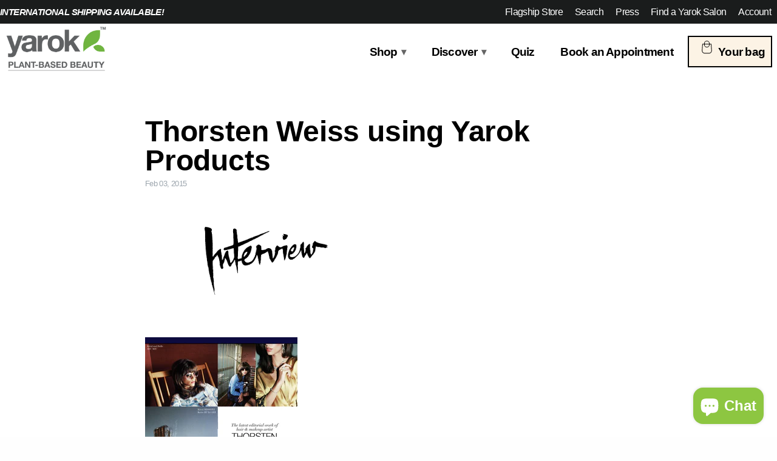

--- FILE ---
content_type: text/html; charset=utf-8
request_url: https://www.google.com/recaptcha/enterprise/anchor?ar=1&k=6LeHG2ApAAAAAO4rPaDW-qVpPKPOBfjbCpzJB9ey&co=aHR0cHM6Ly95YXJva2hhaXIuY29tOjQ0Mw..&hl=en&v=PoyoqOPhxBO7pBk68S4YbpHZ&size=invisible&anchor-ms=20000&execute-ms=30000&cb=2fdys3lr7kq
body_size: 48662
content:
<!DOCTYPE HTML><html dir="ltr" lang="en"><head><meta http-equiv="Content-Type" content="text/html; charset=UTF-8">
<meta http-equiv="X-UA-Compatible" content="IE=edge">
<title>reCAPTCHA</title>
<style type="text/css">
/* cyrillic-ext */
@font-face {
  font-family: 'Roboto';
  font-style: normal;
  font-weight: 400;
  font-stretch: 100%;
  src: url(//fonts.gstatic.com/s/roboto/v48/KFO7CnqEu92Fr1ME7kSn66aGLdTylUAMa3GUBHMdazTgWw.woff2) format('woff2');
  unicode-range: U+0460-052F, U+1C80-1C8A, U+20B4, U+2DE0-2DFF, U+A640-A69F, U+FE2E-FE2F;
}
/* cyrillic */
@font-face {
  font-family: 'Roboto';
  font-style: normal;
  font-weight: 400;
  font-stretch: 100%;
  src: url(//fonts.gstatic.com/s/roboto/v48/KFO7CnqEu92Fr1ME7kSn66aGLdTylUAMa3iUBHMdazTgWw.woff2) format('woff2');
  unicode-range: U+0301, U+0400-045F, U+0490-0491, U+04B0-04B1, U+2116;
}
/* greek-ext */
@font-face {
  font-family: 'Roboto';
  font-style: normal;
  font-weight: 400;
  font-stretch: 100%;
  src: url(//fonts.gstatic.com/s/roboto/v48/KFO7CnqEu92Fr1ME7kSn66aGLdTylUAMa3CUBHMdazTgWw.woff2) format('woff2');
  unicode-range: U+1F00-1FFF;
}
/* greek */
@font-face {
  font-family: 'Roboto';
  font-style: normal;
  font-weight: 400;
  font-stretch: 100%;
  src: url(//fonts.gstatic.com/s/roboto/v48/KFO7CnqEu92Fr1ME7kSn66aGLdTylUAMa3-UBHMdazTgWw.woff2) format('woff2');
  unicode-range: U+0370-0377, U+037A-037F, U+0384-038A, U+038C, U+038E-03A1, U+03A3-03FF;
}
/* math */
@font-face {
  font-family: 'Roboto';
  font-style: normal;
  font-weight: 400;
  font-stretch: 100%;
  src: url(//fonts.gstatic.com/s/roboto/v48/KFO7CnqEu92Fr1ME7kSn66aGLdTylUAMawCUBHMdazTgWw.woff2) format('woff2');
  unicode-range: U+0302-0303, U+0305, U+0307-0308, U+0310, U+0312, U+0315, U+031A, U+0326-0327, U+032C, U+032F-0330, U+0332-0333, U+0338, U+033A, U+0346, U+034D, U+0391-03A1, U+03A3-03A9, U+03B1-03C9, U+03D1, U+03D5-03D6, U+03F0-03F1, U+03F4-03F5, U+2016-2017, U+2034-2038, U+203C, U+2040, U+2043, U+2047, U+2050, U+2057, U+205F, U+2070-2071, U+2074-208E, U+2090-209C, U+20D0-20DC, U+20E1, U+20E5-20EF, U+2100-2112, U+2114-2115, U+2117-2121, U+2123-214F, U+2190, U+2192, U+2194-21AE, U+21B0-21E5, U+21F1-21F2, U+21F4-2211, U+2213-2214, U+2216-22FF, U+2308-230B, U+2310, U+2319, U+231C-2321, U+2336-237A, U+237C, U+2395, U+239B-23B7, U+23D0, U+23DC-23E1, U+2474-2475, U+25AF, U+25B3, U+25B7, U+25BD, U+25C1, U+25CA, U+25CC, U+25FB, U+266D-266F, U+27C0-27FF, U+2900-2AFF, U+2B0E-2B11, U+2B30-2B4C, U+2BFE, U+3030, U+FF5B, U+FF5D, U+1D400-1D7FF, U+1EE00-1EEFF;
}
/* symbols */
@font-face {
  font-family: 'Roboto';
  font-style: normal;
  font-weight: 400;
  font-stretch: 100%;
  src: url(//fonts.gstatic.com/s/roboto/v48/KFO7CnqEu92Fr1ME7kSn66aGLdTylUAMaxKUBHMdazTgWw.woff2) format('woff2');
  unicode-range: U+0001-000C, U+000E-001F, U+007F-009F, U+20DD-20E0, U+20E2-20E4, U+2150-218F, U+2190, U+2192, U+2194-2199, U+21AF, U+21E6-21F0, U+21F3, U+2218-2219, U+2299, U+22C4-22C6, U+2300-243F, U+2440-244A, U+2460-24FF, U+25A0-27BF, U+2800-28FF, U+2921-2922, U+2981, U+29BF, U+29EB, U+2B00-2BFF, U+4DC0-4DFF, U+FFF9-FFFB, U+10140-1018E, U+10190-1019C, U+101A0, U+101D0-101FD, U+102E0-102FB, U+10E60-10E7E, U+1D2C0-1D2D3, U+1D2E0-1D37F, U+1F000-1F0FF, U+1F100-1F1AD, U+1F1E6-1F1FF, U+1F30D-1F30F, U+1F315, U+1F31C, U+1F31E, U+1F320-1F32C, U+1F336, U+1F378, U+1F37D, U+1F382, U+1F393-1F39F, U+1F3A7-1F3A8, U+1F3AC-1F3AF, U+1F3C2, U+1F3C4-1F3C6, U+1F3CA-1F3CE, U+1F3D4-1F3E0, U+1F3ED, U+1F3F1-1F3F3, U+1F3F5-1F3F7, U+1F408, U+1F415, U+1F41F, U+1F426, U+1F43F, U+1F441-1F442, U+1F444, U+1F446-1F449, U+1F44C-1F44E, U+1F453, U+1F46A, U+1F47D, U+1F4A3, U+1F4B0, U+1F4B3, U+1F4B9, U+1F4BB, U+1F4BF, U+1F4C8-1F4CB, U+1F4D6, U+1F4DA, U+1F4DF, U+1F4E3-1F4E6, U+1F4EA-1F4ED, U+1F4F7, U+1F4F9-1F4FB, U+1F4FD-1F4FE, U+1F503, U+1F507-1F50B, U+1F50D, U+1F512-1F513, U+1F53E-1F54A, U+1F54F-1F5FA, U+1F610, U+1F650-1F67F, U+1F687, U+1F68D, U+1F691, U+1F694, U+1F698, U+1F6AD, U+1F6B2, U+1F6B9-1F6BA, U+1F6BC, U+1F6C6-1F6CF, U+1F6D3-1F6D7, U+1F6E0-1F6EA, U+1F6F0-1F6F3, U+1F6F7-1F6FC, U+1F700-1F7FF, U+1F800-1F80B, U+1F810-1F847, U+1F850-1F859, U+1F860-1F887, U+1F890-1F8AD, U+1F8B0-1F8BB, U+1F8C0-1F8C1, U+1F900-1F90B, U+1F93B, U+1F946, U+1F984, U+1F996, U+1F9E9, U+1FA00-1FA6F, U+1FA70-1FA7C, U+1FA80-1FA89, U+1FA8F-1FAC6, U+1FACE-1FADC, U+1FADF-1FAE9, U+1FAF0-1FAF8, U+1FB00-1FBFF;
}
/* vietnamese */
@font-face {
  font-family: 'Roboto';
  font-style: normal;
  font-weight: 400;
  font-stretch: 100%;
  src: url(//fonts.gstatic.com/s/roboto/v48/KFO7CnqEu92Fr1ME7kSn66aGLdTylUAMa3OUBHMdazTgWw.woff2) format('woff2');
  unicode-range: U+0102-0103, U+0110-0111, U+0128-0129, U+0168-0169, U+01A0-01A1, U+01AF-01B0, U+0300-0301, U+0303-0304, U+0308-0309, U+0323, U+0329, U+1EA0-1EF9, U+20AB;
}
/* latin-ext */
@font-face {
  font-family: 'Roboto';
  font-style: normal;
  font-weight: 400;
  font-stretch: 100%;
  src: url(//fonts.gstatic.com/s/roboto/v48/KFO7CnqEu92Fr1ME7kSn66aGLdTylUAMa3KUBHMdazTgWw.woff2) format('woff2');
  unicode-range: U+0100-02BA, U+02BD-02C5, U+02C7-02CC, U+02CE-02D7, U+02DD-02FF, U+0304, U+0308, U+0329, U+1D00-1DBF, U+1E00-1E9F, U+1EF2-1EFF, U+2020, U+20A0-20AB, U+20AD-20C0, U+2113, U+2C60-2C7F, U+A720-A7FF;
}
/* latin */
@font-face {
  font-family: 'Roboto';
  font-style: normal;
  font-weight: 400;
  font-stretch: 100%;
  src: url(//fonts.gstatic.com/s/roboto/v48/KFO7CnqEu92Fr1ME7kSn66aGLdTylUAMa3yUBHMdazQ.woff2) format('woff2');
  unicode-range: U+0000-00FF, U+0131, U+0152-0153, U+02BB-02BC, U+02C6, U+02DA, U+02DC, U+0304, U+0308, U+0329, U+2000-206F, U+20AC, U+2122, U+2191, U+2193, U+2212, U+2215, U+FEFF, U+FFFD;
}
/* cyrillic-ext */
@font-face {
  font-family: 'Roboto';
  font-style: normal;
  font-weight: 500;
  font-stretch: 100%;
  src: url(//fonts.gstatic.com/s/roboto/v48/KFO7CnqEu92Fr1ME7kSn66aGLdTylUAMa3GUBHMdazTgWw.woff2) format('woff2');
  unicode-range: U+0460-052F, U+1C80-1C8A, U+20B4, U+2DE0-2DFF, U+A640-A69F, U+FE2E-FE2F;
}
/* cyrillic */
@font-face {
  font-family: 'Roboto';
  font-style: normal;
  font-weight: 500;
  font-stretch: 100%;
  src: url(//fonts.gstatic.com/s/roboto/v48/KFO7CnqEu92Fr1ME7kSn66aGLdTylUAMa3iUBHMdazTgWw.woff2) format('woff2');
  unicode-range: U+0301, U+0400-045F, U+0490-0491, U+04B0-04B1, U+2116;
}
/* greek-ext */
@font-face {
  font-family: 'Roboto';
  font-style: normal;
  font-weight: 500;
  font-stretch: 100%;
  src: url(//fonts.gstatic.com/s/roboto/v48/KFO7CnqEu92Fr1ME7kSn66aGLdTylUAMa3CUBHMdazTgWw.woff2) format('woff2');
  unicode-range: U+1F00-1FFF;
}
/* greek */
@font-face {
  font-family: 'Roboto';
  font-style: normal;
  font-weight: 500;
  font-stretch: 100%;
  src: url(//fonts.gstatic.com/s/roboto/v48/KFO7CnqEu92Fr1ME7kSn66aGLdTylUAMa3-UBHMdazTgWw.woff2) format('woff2');
  unicode-range: U+0370-0377, U+037A-037F, U+0384-038A, U+038C, U+038E-03A1, U+03A3-03FF;
}
/* math */
@font-face {
  font-family: 'Roboto';
  font-style: normal;
  font-weight: 500;
  font-stretch: 100%;
  src: url(//fonts.gstatic.com/s/roboto/v48/KFO7CnqEu92Fr1ME7kSn66aGLdTylUAMawCUBHMdazTgWw.woff2) format('woff2');
  unicode-range: U+0302-0303, U+0305, U+0307-0308, U+0310, U+0312, U+0315, U+031A, U+0326-0327, U+032C, U+032F-0330, U+0332-0333, U+0338, U+033A, U+0346, U+034D, U+0391-03A1, U+03A3-03A9, U+03B1-03C9, U+03D1, U+03D5-03D6, U+03F0-03F1, U+03F4-03F5, U+2016-2017, U+2034-2038, U+203C, U+2040, U+2043, U+2047, U+2050, U+2057, U+205F, U+2070-2071, U+2074-208E, U+2090-209C, U+20D0-20DC, U+20E1, U+20E5-20EF, U+2100-2112, U+2114-2115, U+2117-2121, U+2123-214F, U+2190, U+2192, U+2194-21AE, U+21B0-21E5, U+21F1-21F2, U+21F4-2211, U+2213-2214, U+2216-22FF, U+2308-230B, U+2310, U+2319, U+231C-2321, U+2336-237A, U+237C, U+2395, U+239B-23B7, U+23D0, U+23DC-23E1, U+2474-2475, U+25AF, U+25B3, U+25B7, U+25BD, U+25C1, U+25CA, U+25CC, U+25FB, U+266D-266F, U+27C0-27FF, U+2900-2AFF, U+2B0E-2B11, U+2B30-2B4C, U+2BFE, U+3030, U+FF5B, U+FF5D, U+1D400-1D7FF, U+1EE00-1EEFF;
}
/* symbols */
@font-face {
  font-family: 'Roboto';
  font-style: normal;
  font-weight: 500;
  font-stretch: 100%;
  src: url(//fonts.gstatic.com/s/roboto/v48/KFO7CnqEu92Fr1ME7kSn66aGLdTylUAMaxKUBHMdazTgWw.woff2) format('woff2');
  unicode-range: U+0001-000C, U+000E-001F, U+007F-009F, U+20DD-20E0, U+20E2-20E4, U+2150-218F, U+2190, U+2192, U+2194-2199, U+21AF, U+21E6-21F0, U+21F3, U+2218-2219, U+2299, U+22C4-22C6, U+2300-243F, U+2440-244A, U+2460-24FF, U+25A0-27BF, U+2800-28FF, U+2921-2922, U+2981, U+29BF, U+29EB, U+2B00-2BFF, U+4DC0-4DFF, U+FFF9-FFFB, U+10140-1018E, U+10190-1019C, U+101A0, U+101D0-101FD, U+102E0-102FB, U+10E60-10E7E, U+1D2C0-1D2D3, U+1D2E0-1D37F, U+1F000-1F0FF, U+1F100-1F1AD, U+1F1E6-1F1FF, U+1F30D-1F30F, U+1F315, U+1F31C, U+1F31E, U+1F320-1F32C, U+1F336, U+1F378, U+1F37D, U+1F382, U+1F393-1F39F, U+1F3A7-1F3A8, U+1F3AC-1F3AF, U+1F3C2, U+1F3C4-1F3C6, U+1F3CA-1F3CE, U+1F3D4-1F3E0, U+1F3ED, U+1F3F1-1F3F3, U+1F3F5-1F3F7, U+1F408, U+1F415, U+1F41F, U+1F426, U+1F43F, U+1F441-1F442, U+1F444, U+1F446-1F449, U+1F44C-1F44E, U+1F453, U+1F46A, U+1F47D, U+1F4A3, U+1F4B0, U+1F4B3, U+1F4B9, U+1F4BB, U+1F4BF, U+1F4C8-1F4CB, U+1F4D6, U+1F4DA, U+1F4DF, U+1F4E3-1F4E6, U+1F4EA-1F4ED, U+1F4F7, U+1F4F9-1F4FB, U+1F4FD-1F4FE, U+1F503, U+1F507-1F50B, U+1F50D, U+1F512-1F513, U+1F53E-1F54A, U+1F54F-1F5FA, U+1F610, U+1F650-1F67F, U+1F687, U+1F68D, U+1F691, U+1F694, U+1F698, U+1F6AD, U+1F6B2, U+1F6B9-1F6BA, U+1F6BC, U+1F6C6-1F6CF, U+1F6D3-1F6D7, U+1F6E0-1F6EA, U+1F6F0-1F6F3, U+1F6F7-1F6FC, U+1F700-1F7FF, U+1F800-1F80B, U+1F810-1F847, U+1F850-1F859, U+1F860-1F887, U+1F890-1F8AD, U+1F8B0-1F8BB, U+1F8C0-1F8C1, U+1F900-1F90B, U+1F93B, U+1F946, U+1F984, U+1F996, U+1F9E9, U+1FA00-1FA6F, U+1FA70-1FA7C, U+1FA80-1FA89, U+1FA8F-1FAC6, U+1FACE-1FADC, U+1FADF-1FAE9, U+1FAF0-1FAF8, U+1FB00-1FBFF;
}
/* vietnamese */
@font-face {
  font-family: 'Roboto';
  font-style: normal;
  font-weight: 500;
  font-stretch: 100%;
  src: url(//fonts.gstatic.com/s/roboto/v48/KFO7CnqEu92Fr1ME7kSn66aGLdTylUAMa3OUBHMdazTgWw.woff2) format('woff2');
  unicode-range: U+0102-0103, U+0110-0111, U+0128-0129, U+0168-0169, U+01A0-01A1, U+01AF-01B0, U+0300-0301, U+0303-0304, U+0308-0309, U+0323, U+0329, U+1EA0-1EF9, U+20AB;
}
/* latin-ext */
@font-face {
  font-family: 'Roboto';
  font-style: normal;
  font-weight: 500;
  font-stretch: 100%;
  src: url(//fonts.gstatic.com/s/roboto/v48/KFO7CnqEu92Fr1ME7kSn66aGLdTylUAMa3KUBHMdazTgWw.woff2) format('woff2');
  unicode-range: U+0100-02BA, U+02BD-02C5, U+02C7-02CC, U+02CE-02D7, U+02DD-02FF, U+0304, U+0308, U+0329, U+1D00-1DBF, U+1E00-1E9F, U+1EF2-1EFF, U+2020, U+20A0-20AB, U+20AD-20C0, U+2113, U+2C60-2C7F, U+A720-A7FF;
}
/* latin */
@font-face {
  font-family: 'Roboto';
  font-style: normal;
  font-weight: 500;
  font-stretch: 100%;
  src: url(//fonts.gstatic.com/s/roboto/v48/KFO7CnqEu92Fr1ME7kSn66aGLdTylUAMa3yUBHMdazQ.woff2) format('woff2');
  unicode-range: U+0000-00FF, U+0131, U+0152-0153, U+02BB-02BC, U+02C6, U+02DA, U+02DC, U+0304, U+0308, U+0329, U+2000-206F, U+20AC, U+2122, U+2191, U+2193, U+2212, U+2215, U+FEFF, U+FFFD;
}
/* cyrillic-ext */
@font-face {
  font-family: 'Roboto';
  font-style: normal;
  font-weight: 900;
  font-stretch: 100%;
  src: url(//fonts.gstatic.com/s/roboto/v48/KFO7CnqEu92Fr1ME7kSn66aGLdTylUAMa3GUBHMdazTgWw.woff2) format('woff2');
  unicode-range: U+0460-052F, U+1C80-1C8A, U+20B4, U+2DE0-2DFF, U+A640-A69F, U+FE2E-FE2F;
}
/* cyrillic */
@font-face {
  font-family: 'Roboto';
  font-style: normal;
  font-weight: 900;
  font-stretch: 100%;
  src: url(//fonts.gstatic.com/s/roboto/v48/KFO7CnqEu92Fr1ME7kSn66aGLdTylUAMa3iUBHMdazTgWw.woff2) format('woff2');
  unicode-range: U+0301, U+0400-045F, U+0490-0491, U+04B0-04B1, U+2116;
}
/* greek-ext */
@font-face {
  font-family: 'Roboto';
  font-style: normal;
  font-weight: 900;
  font-stretch: 100%;
  src: url(//fonts.gstatic.com/s/roboto/v48/KFO7CnqEu92Fr1ME7kSn66aGLdTylUAMa3CUBHMdazTgWw.woff2) format('woff2');
  unicode-range: U+1F00-1FFF;
}
/* greek */
@font-face {
  font-family: 'Roboto';
  font-style: normal;
  font-weight: 900;
  font-stretch: 100%;
  src: url(//fonts.gstatic.com/s/roboto/v48/KFO7CnqEu92Fr1ME7kSn66aGLdTylUAMa3-UBHMdazTgWw.woff2) format('woff2');
  unicode-range: U+0370-0377, U+037A-037F, U+0384-038A, U+038C, U+038E-03A1, U+03A3-03FF;
}
/* math */
@font-face {
  font-family: 'Roboto';
  font-style: normal;
  font-weight: 900;
  font-stretch: 100%;
  src: url(//fonts.gstatic.com/s/roboto/v48/KFO7CnqEu92Fr1ME7kSn66aGLdTylUAMawCUBHMdazTgWw.woff2) format('woff2');
  unicode-range: U+0302-0303, U+0305, U+0307-0308, U+0310, U+0312, U+0315, U+031A, U+0326-0327, U+032C, U+032F-0330, U+0332-0333, U+0338, U+033A, U+0346, U+034D, U+0391-03A1, U+03A3-03A9, U+03B1-03C9, U+03D1, U+03D5-03D6, U+03F0-03F1, U+03F4-03F5, U+2016-2017, U+2034-2038, U+203C, U+2040, U+2043, U+2047, U+2050, U+2057, U+205F, U+2070-2071, U+2074-208E, U+2090-209C, U+20D0-20DC, U+20E1, U+20E5-20EF, U+2100-2112, U+2114-2115, U+2117-2121, U+2123-214F, U+2190, U+2192, U+2194-21AE, U+21B0-21E5, U+21F1-21F2, U+21F4-2211, U+2213-2214, U+2216-22FF, U+2308-230B, U+2310, U+2319, U+231C-2321, U+2336-237A, U+237C, U+2395, U+239B-23B7, U+23D0, U+23DC-23E1, U+2474-2475, U+25AF, U+25B3, U+25B7, U+25BD, U+25C1, U+25CA, U+25CC, U+25FB, U+266D-266F, U+27C0-27FF, U+2900-2AFF, U+2B0E-2B11, U+2B30-2B4C, U+2BFE, U+3030, U+FF5B, U+FF5D, U+1D400-1D7FF, U+1EE00-1EEFF;
}
/* symbols */
@font-face {
  font-family: 'Roboto';
  font-style: normal;
  font-weight: 900;
  font-stretch: 100%;
  src: url(//fonts.gstatic.com/s/roboto/v48/KFO7CnqEu92Fr1ME7kSn66aGLdTylUAMaxKUBHMdazTgWw.woff2) format('woff2');
  unicode-range: U+0001-000C, U+000E-001F, U+007F-009F, U+20DD-20E0, U+20E2-20E4, U+2150-218F, U+2190, U+2192, U+2194-2199, U+21AF, U+21E6-21F0, U+21F3, U+2218-2219, U+2299, U+22C4-22C6, U+2300-243F, U+2440-244A, U+2460-24FF, U+25A0-27BF, U+2800-28FF, U+2921-2922, U+2981, U+29BF, U+29EB, U+2B00-2BFF, U+4DC0-4DFF, U+FFF9-FFFB, U+10140-1018E, U+10190-1019C, U+101A0, U+101D0-101FD, U+102E0-102FB, U+10E60-10E7E, U+1D2C0-1D2D3, U+1D2E0-1D37F, U+1F000-1F0FF, U+1F100-1F1AD, U+1F1E6-1F1FF, U+1F30D-1F30F, U+1F315, U+1F31C, U+1F31E, U+1F320-1F32C, U+1F336, U+1F378, U+1F37D, U+1F382, U+1F393-1F39F, U+1F3A7-1F3A8, U+1F3AC-1F3AF, U+1F3C2, U+1F3C4-1F3C6, U+1F3CA-1F3CE, U+1F3D4-1F3E0, U+1F3ED, U+1F3F1-1F3F3, U+1F3F5-1F3F7, U+1F408, U+1F415, U+1F41F, U+1F426, U+1F43F, U+1F441-1F442, U+1F444, U+1F446-1F449, U+1F44C-1F44E, U+1F453, U+1F46A, U+1F47D, U+1F4A3, U+1F4B0, U+1F4B3, U+1F4B9, U+1F4BB, U+1F4BF, U+1F4C8-1F4CB, U+1F4D6, U+1F4DA, U+1F4DF, U+1F4E3-1F4E6, U+1F4EA-1F4ED, U+1F4F7, U+1F4F9-1F4FB, U+1F4FD-1F4FE, U+1F503, U+1F507-1F50B, U+1F50D, U+1F512-1F513, U+1F53E-1F54A, U+1F54F-1F5FA, U+1F610, U+1F650-1F67F, U+1F687, U+1F68D, U+1F691, U+1F694, U+1F698, U+1F6AD, U+1F6B2, U+1F6B9-1F6BA, U+1F6BC, U+1F6C6-1F6CF, U+1F6D3-1F6D7, U+1F6E0-1F6EA, U+1F6F0-1F6F3, U+1F6F7-1F6FC, U+1F700-1F7FF, U+1F800-1F80B, U+1F810-1F847, U+1F850-1F859, U+1F860-1F887, U+1F890-1F8AD, U+1F8B0-1F8BB, U+1F8C0-1F8C1, U+1F900-1F90B, U+1F93B, U+1F946, U+1F984, U+1F996, U+1F9E9, U+1FA00-1FA6F, U+1FA70-1FA7C, U+1FA80-1FA89, U+1FA8F-1FAC6, U+1FACE-1FADC, U+1FADF-1FAE9, U+1FAF0-1FAF8, U+1FB00-1FBFF;
}
/* vietnamese */
@font-face {
  font-family: 'Roboto';
  font-style: normal;
  font-weight: 900;
  font-stretch: 100%;
  src: url(//fonts.gstatic.com/s/roboto/v48/KFO7CnqEu92Fr1ME7kSn66aGLdTylUAMa3OUBHMdazTgWw.woff2) format('woff2');
  unicode-range: U+0102-0103, U+0110-0111, U+0128-0129, U+0168-0169, U+01A0-01A1, U+01AF-01B0, U+0300-0301, U+0303-0304, U+0308-0309, U+0323, U+0329, U+1EA0-1EF9, U+20AB;
}
/* latin-ext */
@font-face {
  font-family: 'Roboto';
  font-style: normal;
  font-weight: 900;
  font-stretch: 100%;
  src: url(//fonts.gstatic.com/s/roboto/v48/KFO7CnqEu92Fr1ME7kSn66aGLdTylUAMa3KUBHMdazTgWw.woff2) format('woff2');
  unicode-range: U+0100-02BA, U+02BD-02C5, U+02C7-02CC, U+02CE-02D7, U+02DD-02FF, U+0304, U+0308, U+0329, U+1D00-1DBF, U+1E00-1E9F, U+1EF2-1EFF, U+2020, U+20A0-20AB, U+20AD-20C0, U+2113, U+2C60-2C7F, U+A720-A7FF;
}
/* latin */
@font-face {
  font-family: 'Roboto';
  font-style: normal;
  font-weight: 900;
  font-stretch: 100%;
  src: url(//fonts.gstatic.com/s/roboto/v48/KFO7CnqEu92Fr1ME7kSn66aGLdTylUAMa3yUBHMdazQ.woff2) format('woff2');
  unicode-range: U+0000-00FF, U+0131, U+0152-0153, U+02BB-02BC, U+02C6, U+02DA, U+02DC, U+0304, U+0308, U+0329, U+2000-206F, U+20AC, U+2122, U+2191, U+2193, U+2212, U+2215, U+FEFF, U+FFFD;
}

</style>
<link rel="stylesheet" type="text/css" href="https://www.gstatic.com/recaptcha/releases/PoyoqOPhxBO7pBk68S4YbpHZ/styles__ltr.css">
<script nonce="xiDnecrmm-65U4JDQlIZQg" type="text/javascript">window['__recaptcha_api'] = 'https://www.google.com/recaptcha/enterprise/';</script>
<script type="text/javascript" src="https://www.gstatic.com/recaptcha/releases/PoyoqOPhxBO7pBk68S4YbpHZ/recaptcha__en.js" nonce="xiDnecrmm-65U4JDQlIZQg">
      
    </script></head>
<body><div id="rc-anchor-alert" class="rc-anchor-alert"></div>
<input type="hidden" id="recaptcha-token" value="[base64]">
<script type="text/javascript" nonce="xiDnecrmm-65U4JDQlIZQg">
      recaptcha.anchor.Main.init("[\x22ainput\x22,[\x22bgdata\x22,\x22\x22,\[base64]/[base64]/[base64]/ZyhXLGgpOnEoW04sMjEsbF0sVywwKSxoKSxmYWxzZSxmYWxzZSl9Y2F0Y2goayl7RygzNTgsVyk/[base64]/[base64]/[base64]/[base64]/[base64]/[base64]/[base64]/bmV3IEJbT10oRFswXSk6dz09Mj9uZXcgQltPXShEWzBdLERbMV0pOnc9PTM/bmV3IEJbT10oRFswXSxEWzFdLERbMl0pOnc9PTQ/[base64]/[base64]/[base64]/[base64]/[base64]\\u003d\x22,\[base64]\\u003d\x22,\x22w4/ChhXDuFIXMsO/wq95VsO/w6fDksKpwqtcAX0DwrfCvsOWbit2VjHCrz4fY8OOYcKcKW5Tw7rDsyXDqcK4fcOSWsKnNcO0YMKMJ8OTwr1JwpxGGgDDgD4ZKGnDthHDvgE+wrUuARNXRTU4JRfCvsKtQMOPCsK4w7bDoS/CrRzDrMOKwqTDl2xEw7TCu8O7w4Q7DsKeZsObwrXCoDzCiQ7DhD8ydMK1YGTDtw5/FsKyw6kSw4dIecK6QBggw5rCuSt1bwo3w4PDhsKnJS/ChsObwobDi8OMw4I3G1ZEwqjCvMKyw6ZOP8KDw6vDk8KEJ8KDw4jCocK2wqXColU+EsKWwoZRw4ZAIsKrwrfCmcKWPwrCicOXXC/CgMKzDAjCv8KgwqXCl3bDpBXClcOJwp1Kw6vCp8OqJ1fDqyrCv3HDuMOpwq3Doj3DsmMAw4okLMOedcOiw6jDgAHDuBDDmRLDih9SPEUDwpUiwpvClTQgXsOnE8OJw5VDWw8Swr4WTGbDiyXDu8OJw6rDqsKpwrQEwrJkw4pfVcOXwrYnwqXDmMKdw5Imw4/CpcKXVMO5b8OtPsOQKjkZwrIHw7VGLcOBwosDXBvDjMKCFMKOaTvCr8O8wpzDtgrCrcK4w7cpwoo0wqQow4bCsxURPsKpe0diDsKaw7xqESY/woPCix7CsyVBw4fDsFfDvXTCklNVw4YRwrzDs0VvNm7DnW3CgcK5w5Jhw6NlFsKkw5TDl0zDv8ONwo9hw63Dk8Orw4vCtD7DvsKUw5UERcONfDPCo8O2w4dnYlxJw5gLdcOLwp7CqFnDu8OMw5PCtDzCpMO0S2jDsWDChz/CqxpPLsKJacK7cMKUXMK5w4h0QsKTZVFuwolCI8KOw6DDmgkMOmFheXkGw5TDsMKPw5YueMOQLg8aVwxgcsKLCUtSFwVdBQFrwpQ+Z8O3w7cgwqvCtcONwqxwdT5FHMK0w5h1wobDtcO2TcO2ecOlw5/CgsKdP1gNwpnCp8KCAMKgd8KqwpbCiMOaw4pSY2swV8OYRRt7FUQjw63CmsKreEBpVnN5IcK9wpxCw7l8w5YIwrY/w6PCiEAqBcOAw6QdVMO1wr/DmAISw5XDl3jCisKcd0rClMOAVTg6w65uw51Pw4paV8K8RcOnK3/Cv8O5H8KhdTIVZMOBwrY5w7thL8Osa0ApwpXCqlYyCcKAPEvDmkDDsMKdw7nCo3ldbMK8D8K9KAXDrcOSPQHChcObX0/Cj8KNSUHDssKcKzbClhfDlwnCpwvDnXrDhiEhworCosO/RcKHw5AjwoRewpjCvMKBNWtJIQpzwoPDhMK5w5YcwobCs1jCgBEUElrCisK7XgDDt8KcBlzDu8Kka0vDkT/[base64]/DiiklEUTCjsKWM8KLw5HDvH0Bw7M6w7Mqw67DuTcNwq/DscOlw5Z5wqPCs8Kuw5ktesOpwqrDnTk/TMKyAsOVGR8aw5sHfRvDsMKQWcK6w6A7ZcK9a3nDlHPCrcK6wpHCp8KVwpFOD8KBe8KewojDkcKyw5Z7w7HDvA7DscOywpcaehN7IjwiwqHCkMKtc8OoYcKpHhzCoATCgsOQwrkEw5EwOcOEYyN/w4vCocKDeVt3XQjCjcK7OFnDqFdOacO8MsKrRykbw5XDp8Oxwr/DuDkuWsOjw5HCocKcw6cHw5Vrw6ZCw6XDg8OWUcOTOsOhw7QNwoExBcK2KWkNw7PCujgCw5zCtjE7wpvDmlHCgnEyw7bCssORwr9MHw/Dm8OIwqsJLcKEU8KYw5BSGcKALBUBLS/CusKgXcO+Z8OsCxwEScO9K8OHYGRWbx7DkMOww4lTU8OHQHczEm9XwrzCo8OyCETDnSfCqzzDnyHCn8KSwogzJsOqwp/CiTzCuMOvVSjDolECVAVyUcKoSMKyXRzDhzdHw5MsKjDDg8KXw7bCjsOvLQdZw6nDsWERSynCgcKqwrvCssOFw4bDn8KMw7/Dn8OIwoBtdXPClcKNKmYcO8K/w5Yqw5vChMORwqPDvBXDusKIwpLDoMKywpdROcOeJSvCjMKiYMO3HsODw77DhEl4w5RZw4cyScKaFTTDjMKVw6DCuFDDpMOJwrDDgMOxUhYow47CusKMwrXDk31+w6VcbsKrw7ssP8Omwql/[base64]/UCRbAnEgwociw5c3worCscK/AsK/[base64]/CiMKoD2BgFjIUwo/[base64]/K8KWw7vDvH/DkD3CoMKMZsKaw5cnwpbDrhJ4X2XDjTbChnB/VXljwq/CgHrCisOgCRvDhMK8bMK1c8K/Y0vDlsKqw77DmcK4CCLCpknDnkwsw6fCjcKOw6DCmsKbw6ZQZgTCm8KSwrVwc8OiwrDDlwHDjsOawprDknZSFMONwqk6VsO7w5DCvmMoCW/DuQwQwqnDnsOTw7gHVD7Cujd7w57Cn2BaP3rDnj40E8OvwqdAEMOWcDNWw5TCtsKIw67DvcO8w4HDj1nDu8OkwobCmm3DgcOfw6DDncKww6MGS2TDrMK4wqLDkMOtI0wKWFjCi8Ogw4sZccOZXsO/w7BrfsKiw4FCwqHCpcO9w7LDt8KSworDnSTDpgvCknbDiMOWXcOGbsOBeMOZw4fDk8OFACrCq0Buwr4kwrc2w7fCk8K8w7ZcwpbClF84W1Ehw6ERw4/DvQTColhywrXCoVtEKF3Di3JZwq/CkgbDm8OlYnpiG8OZw5nCocK7w6dbAcKfw7TCvwPCoGHDhgI9w7RDWV8pwp9Jw7Mgw54gScKAVTLCkMOEWl/[base64]/DssKGwpDCt8Knw5zClsKHFsOkFFnDjcK5CMKlw54eXkLDpMOiwo99XcKNwrjCg0QwRMO4SsKfwr/CtsK3MCLCrMKUQsKlw7DCjSvCkAPCr8OWOCgjwo/DucO6TSVFw6FowrAkHsOnwqNIKMKtwpLDrTfCpC8zAMKkw5fCrDpsw5jCij0hw69Mw6ouw4YHK0DDuwrCkU7Dl8OYOMO/DcKgwpzCsMKnwqRpwoHCsMOpSsOcw4IPwoRwCzJIKjA/w4LCsMKCJVrDp8KWT8OzAsKoJGDDpcOCwqXDq1YeXg/DrMK0c8O8wowgQh7Dj34xw4LDoBzCtm/Dg8OxT8ONfGXDmyLCm03Di8OYwpXCgsOGwpvCrg1zworDosK5KsOdw4F7dsKXUMKNw48xAMK/wqdFPcKgwqnClREsCADCs8OCfiwXw48Kw4DCocKRHMKLw7x7w7TCl8OSJ10BWcK/L8O4w5nCklzCoMKow5zCvcOrI8OSwqnDssKMPCzCjcK6UsONwqtHKysEXMOzw7p/[base64]/CssKKZsOrdsOswoUccR/DoMKbGMKIN8OLwrXDkcKmwoDDrCnCu0QaMMODfXzDtMKMwq0OwpLChcKPwqnCtSw3w50CwoLCiF7DowdYHW1sK8OXw4rDucOQAsKVIMOHF8OYbAoDel41XMKrwr0wHy3Dr8Oww7vCvlF9wrTCn0dJd8KHXy/CisKWw6nCocK/CiNQTMKGSVHDqgUtw7zDgsKVO8KUwo/CsgXDpE/Dp0PDrl3Cs8O0w6PCpsKow6w0wrHCl27DicK2AzZxw74iw5LDl8OCwpjCrcOBwqBNwp/DlsKBJ1/CvWDCtnZ2DMORasOaHD5ZPRPCilUSw5EIwobDpmUnwokWw7VqGyDDvsKjwq/DiMOOa8OAC8OTVnXDqUzClmXCi8KjB17ClcK4AREGw4bCtXbCsMO2w4DDuDnDlH15wq1daMO9b08fwqksOhfCncKvw7hrw5Uxe3DDpGVowo4IwqDDry/[base64]/[base64]/DmcOtw7LClzphwoAjw7zCgMOAwp3CqnNZUGXDjFLDqcKjecKMBA5rAiYMSMKzwo9owpvCpl4Ow4kJw4BMKBZww7o3Rg7CnWPChyNjwrQJw4jCmsKnZcKRJig+w6HCl8OkEwR6wowow65/JGfDscOGwoYkGsOKwq/DthZmCsOEwrTDg2tdw7xtCMOxQXXCkGnCpMOMw5ZFw4fCjsKgw6HCmcKUdUjDosK7wpoza8Orw6PDhVACwr0LaDV/wpRkw6zDksKoeS86w45lw7fDmsK4LcKjw41bw6MHXsKOw7sBw4bDrkRmexNjwrdkw7zDuMKxwrPCtUx2wrRHw7LDgU7DvMOtw4UYCMOhNyXDjE0Dc1fDgsOYP8Kzw6FpWnTCpV4NXMOdw6jDv8KewrHCosOEwqvCiMO/dRrDuMK0LsK6w7PCuEVZUMOWwpnChcKhwo/DpBjCmsOrDw1XZ8OeN8KBUSdJT8OiJSLDk8KrFVcgw6saXhFIwpnCocOmw4DDscOebxxDwpgtwrpgw5HDmTZywoVfwo/DucOlXMKuwo/CqHbCnsO2JjslJ8KBw4HCpSceeznCh0zDkSYRwpHCgcOEPDHDuxkvFcKqwq7DqW/DrMOcwppLwoxEKhsgeyN1w5zChcOUwrlFRD/[base64]/GgzCpn5dw4XDrVPDmxDCgMK4w4LDrnM9wqBsY8Ozw5LDn8OpworDlm8Iw7FCw7/[base64]/CiMOXRljCvhAtOl8OQDnCocOVw6LDpMKnwr3CjFTCgB49PjfDm2F1CcOJw5vDk8OHwrPDssOLBcO9STnDjsKlw70Gw5R8PcOnCcOMC8KnwqhDBw9EcsKTVcO0wpvCu2pNe0/[base64]/CinQ6w4rDn8Kewo8IJXjDmEvDg8OvfHnDtcO9woQ1LMOmwrbDkz95w5EKwqXDicOlw68Fw4RheFHDkBQFw4NkworDisKGHF3CtzAdJEzDuMKwwrNww5HCpCrDosK1w5vCn8KNBmYRwqUfw50aKcK9Q8KKw6DDvcOlwpnCr8KLw75dTR/CrXFod15Uw5gne8Klw7wIwqUXw57Co8KaM8ODLgrCtELCmHrCmsO/S2gww7bDt8OSd0HCo0AgwrvCqMK/[base64]/[base64]/[base64]/DkyXCiQluVTkxRFvCgC/[base64]/[base64]/w4U/wqwzC8Ozw68kwoc7w4vDiXJ6HcKuwqEww4s6wrzCoHBvL2TDqsKvX3JEwo/Ds8OWw5vDiVTDlcKfaVMPLRAqw6IMw4bCuxPCullZwphQfEnCgcKvScOpXMKlwrjDisOJwoDChyPDlW4Nw7/Dm8KXwqtCQsKUMgzCi8OiS2bDlxp8w5dowpcGAD3Cu3paw47Cr8Kywq0Xwqc/w7XCo1gyXMKIwp1/woNkwohjbQ7CmhzCqyBBw7nCncKzw53CqjsmwoZ2KCfDlRbDrMOVccOiwr7DhzPCocOKwqotwrojwqJvDwzCkXcuNMO3wosYVVfDpcOlw5ZWw4h/GsO2bcO+DVZUw7VGw4lWwr0BwpFww5wmwpfDscKCIMOvUsOfwpZrV8O+X8K3wroiwpbClcORwoXDnHjDvsO+ZQQRLcKvwrvDq8OBa8O3wrLClz0cw6EPw7RlwobDuWLDosO5cMOqeMOjdcKHJ8OoCMOkw5fDtnXDtsK1w6/CpkPCuG7CjQnCtDPDvcO2wqV6P8OwEMKyfcKJw6Jjwrgcwp0hw65Sw7IIwq8PAGdiD8KBwp8Qw5LCgxYpEAAsw6jCqmAYw7E3w7QywqDCicOkw4/CkyJPw5EUPsKtZMKlR8KsT8O4FBnCjwJPWwBIwobChcOnZcOAFQrDh8KPQMO5w7RVwoPChl/CusONwpfCnCjCosKywpzDnE3DlnfDlcOdw5/DnMKtCsOZFsKOw5lzOMKiw5ohw4bClMKWXcOnwr3Dim1RwqPDkiYPwoNfw7XChhoPwq7DqMOYw5pLa8KFLsOYASvCpA5Pd0EKHsOpUcKWw5omeGTDoRzCnXXDnsO5wpTDjgpCwqTCsG3CgjXCnMKTM8OJWMKcwrfDvcOxf8Kmw6LCvMK/McK6w6tRw7wXKMKHKMKtScOkw4AIekfCs8OZw43DtQZ0DFzDicObY8OZwolXEcKWw7rDksKfwrTCtMKwwqXCmjDCh8KNWsKUCcK8QcOVwoJmFMOAwoEKw6sew7IoCk7DtsKeHsOuHSXDqsK0w5TCo0kbw7spdlkiwrLCggjCnMKYw4oUwrh/GljCpsO0e8OQSzYkGcONw4jCjT/ChFLCrcOfbMK2w74/[base64]/DssOfL8KjZsOHw6bDlmvChi7Ctl1jwptOwrXDgE9ZYhhybsKnTyFTwonCl1XCnsOww7x+wpTClsKfw5zCjMKRwqsvwojCs3dew5rDnsK/wqrClsKpw7zDiydUwoZww5vCl8KWwpHCiRzCisKaw5kZJBwQCwTDp15XWjnDqQDCsyxtaMK6woPDsmzCg3VHP8KQw7QSD8OSPlrDr8K0w7ppcsOQJCnDssOgwr/Dj8KPwofDlQbDm3ZHdlIww7jDiMK5ScKvMBN4F8ODwrNnw5PClcOKwrLDgMK3wonDhMK1VkLDhXo9wrVWw7jDqcKdal/[base64]/Co8OAUks+OU0ZaHIqMcO6w51jB1EoeMODRsOuN8O4w44zYUYaXglkw4TCssOkUA4IWmjCkcK2w6ATwqrDp05/[base64]/[base64]/Dg8O7wo/DqS7CucKWw7oGw6Euw4BUMMKBw4PChkDClCHCkT1DL8KbGcKpJycBw5xPKcKcwooxwoB5d8Kdwp0lw6RWecK5w4lTO8OYQcOdw5kWwr4aMMOJwpZ+TkpSdztyw7g8OT7CuFVRwq/[base64]/wrNtwrXCiwnCoxQZS2scFMOEw6DClMO3wr1va2kuwogzCA3DjXQweV0Hw5Zkw6ciEcOsHMObKCLCmcO8bcOHIMKDe3rDqXlsdzJVwrFqwoAeH31xGnMcw6vCtMO0KcOsw6HDi8OzXsKHwrbCsRwgZMOmwpRUwqUibHLCil7Co8OEw5nCvsKkwqjCoEt4w5/CoDxdw5Bib3lwM8KLecKOZ8OhwpnCgcO2wo/Ch8KzKXgew4sfB8ODwqDCkU0ZUcKeBMOmUsOjw5DCqsOSw7HDvXsJFMKXH8KOH3w2wp3CicOQB8KePsKvT2M8w4TClCJxAzkxwrbCug3DqMK1wpHDunDCuMOEKDjCpsKSI8K9wqnClFFaRMOnA8KBZMKjNsOow7bCknPDpsKILUUQwpJVKcO2Tn0xDMKeF8Obw4/CusKjwovCn8K/AsKCcAFsw5fCjcKIwqh4wrHDlVfCocOowrDCklHCjzTDqlErw6LCkUB0w5/CjSTDlW5uwpDDumjDssOZVVnCocO+wphxMcKVBGcpPsKvw65Fw73DhMKwwoLCpQ4AfMK+w73CmMKcwoRaw6cNVsK7LmnDi1HDusKxwr3CvMOgwoZ3wrLDhEvCnjjDlcKmw7RtGWRodAbCkHjCoV7CtMK/wo/CjsOtX8OfM8OmwpNZH8OIwpVGw4ViwplAwrZHIsO8w4XDkB7Cm8Kcd2oYIsKowqnDuywNwqxvV8OQJcOqfxfCrnpKDBzCnxxaw6UVU8KLC8K1w4bDuS3CljnDpsKDX8Oqw6rCmUHCq17CjGzCvXBqCcKEwq/[base64]/ChcKNZ8K0w58Ewqw9OsO1KWzDssOOwqd1w77CnMOqw6nDtcO9PzHDoMKwYg7DpADDtFHCrMKSwqhxTsKzC25BA1RDMX4bw6XCkxdXw4TDmGzDh8OGwqEtwozChlEQPVrDqUE/NRfDhjIWw7kBHG/CpMOSwrvCrS1Xw7VFwqDDl8KdwprCp1TChMOzwolawpTCnsOlYcK/KiIOw5k3QcK9dcK2di5bacKpwpHCqTTDi1VOw7lcFMKHw6HDo8Oaw7oHZMK4w4rCn37Di3Eye0sBw71TD2XCssKBw49MYzpnVmMvwq0aw6gyB8KFHBFnw6QLw4RtWmTDvcO/wp9Mw6vDgVkpX8Oke3t+R8Oow7DDlsOgJsODK8OWacKbw55LPk1WwrdrL1nCnQbCpsKsw6Azw4ECwqs/fWbCqcK/VzEzwonDusOBwqwAwqzDvcKYw7p8dSYGw5YPw5zCtsOiVcOOwqovVsKyw7hpEcOIw5wVDBjCsn7CiHDCtcKpTMOZw57Dkw95w5NIw4gwwolgw6xCw4BEwpoIwq7DtSPCjD3CnAXCgUFDwp5/RsOuwqprMRtyHjMyw7tiwrVCwoLCnlEERsK5c8KpUcOEwr/DnT4ZS8OBwo/Cv8Ohw5HClcKwwo7DnCR1w4BiEBbDisK3w6gZVsKrfUA2wq4rW8Opw43CuWQWwofCrEXDhMOUw5s8OgrCm8KQwok7XjfDusOGLsObQMOlw6dawrRgF03CgsOHDsOYZcOYLlHCsHYIw7fDrcKFS0HCqjrCkyhew5bDhwQ3H8ONe8O4woPClmQMwpLDrEDDpUbCkWLDq1/DpTbDmMKwwowKRcK2JnjDqhbChsOgWcOKA1fDlX/CjU3DmRXChsOuByIxwpRfwqDDq8KXwrfDrW/Cl8Kmw5vDicKkJCLCszzCvMO2GsOlLMOXVMKzI8Kow6jCq8KCw4hdcVfDrC7CqsOaQsKgwo3CksOrSnUNXcOOw6Z/IgsXw59uBD3Dm8OAe8ONw5okacKswr8jw4vDlcOJw7rDhcOdw6PChcOVEx/ChxsQw7XDrjXCgSbCisKWJMKTw618M8OxwpBuccODwpd4cmdSw5lKwqPCqsKlw6TDrsKfbhQpXMOBwp3CuGjCv8OBRcK1wpLDoMO9wrfCj2zDocOswrpaO8OvKnUhH8OcDnXDmgI4fsObG8K6wrB5EcOBwoXChjd+I0Unwo8pwpnDv8O8wr3CjcKIZS1JRsKOw5Epwq/DlV1DUsKmwoPCqcOTIy4ePMKyw4lUwq3CjsKSa2rDpUzCjMKUwrVrw4rDrcKscsK3DyPDnsOGOk3CtsOHwpPDpcKWw7Bmw7/CmsKIaMO0TcKdQXDDn8KUVsKvwpMAXi5fw6LDvMOQIW8VQcOCw7w4w57Co8KdBMOHw7ENw7YqTmtFw7N5w798KRxcw7wmwpfDm8KowrjClsKnJH7Dp3/Dj8O0w49iwrtQwocfw64Gw6VfwpvDmcOiMsOId8K3e2AKwqTDusKxw4DCpMOdwp50w63Ct8OZc2YbFsOIesO2O3RbwpXDqcOGMsOPWjQPw6fCj3DCs2Ryd8KuERURwprCu8Kpw4vDrWR3wrEpwqbDjnrCp2XCjcOGwpnCjy1cTcOuwpzCslPDgD4Gwrwnwr/Dj8K/ByVIwp0iwqjDkcKbw5RKDDPDi8OLMcK6G8KDDjkRVR9NAcONw6UxMiHCs8Kta8KlbsKWwpLCpMObw7d7bsK8VsK4E0wRbsKrZsOHA8KiwrhKGcOrwqTCucOZRE7Clm/DtMKpScOGwqolwrXDjsOaw7vDvsK8B3jDjMOeL0jDmcK2w77CgsK1Q0zCgcOwd8Kzwr1wwr3CtcKPEgPCiGclb8OGw5nDvTHCtXNIN1HDrsOIZ1PClVLCsMODOwQ9DmDDkwzCtcKeVVLDmVHDscOXTsOmw44Pw7nDhcOIwq1fw7XDrgdMwqHCuU/[base64]/CswvDmg3Cr8KkXnDCtD3CiMK+Cy1YXh4CXsKLw69+wplhAhXDnXduw4zCqC9Owq3DpjzDrsOPfxFwwp8YXCcgw45IRsKPNMK3w5BySMOoRSDCl34NLznDp8O6D8K+eFURQijDt8OXOWTCinnCqFnDpTt+wpLCv8KyYcOcw67CgsOnw7nDkhc7w7/CsHXDmyLDkV5Yw4Igwq/DusORwpfCqMOecsO7wqfDrsO/wq/CvEcnQ0rCl8KjSMKWwrFaYiVvw5V0VEzDrMOLwqvDgcOSCgfClTDDnjPCnsOMwpxbSHTDscKWw6lnw7rCkFsYCcO+w6Q+DkDDqnx4wqLDocOkCsKOG8KHw4JCaMOIw7LCtMOiw7BbNMKKw6/DnwFGRcKGwqTDi2nCm8KPZCdPeMKBM8K/w5ZVJcKHwp1wRHokw7MAwoc5w6TDkQjDrsOFLU0kwpczwq8Pw4Ixw75dH8KAa8KIc8OzwrYkw6wJwr/DlWFUwrAow4fCthfDnxpBU0h4w4VUbcKNwq7CpsK5wpbDnsKbwrEJwolsw5Usw4kSw6TCtXDClsK+KcK2QFdvasKvwpE9XsOmLBxHYsOLXBrChgkywo17YsKANE7CkSjCpsK6MMOtw4vDrHzDuA3DpRl1EsOfw4/[base64]/f8OcwrrClUvCmxZ7w7EZwofCiWvCmUHDqWbDi8OKV8OFw49NU8OSEn7DgcO2w4fDmHcOPcOuwoXDk3LCj1BbOMKYMmvDjsKPdDbCrC/DtsKIMMOhwrZVADrDsRTCmigBw6TDmlvDmsOOwp8VHR5yWBhgEig1HsOcw4wfX2DDrMOxw7XDk8KQw6fDqGDCv8Kjw6PDt8KDwq42eCrCpEMwwpbDosO8KsK/w5jDoDvDm385w74ewrhlbcO4w5bCmsO+TxdsJD7Dm2xcwrHDpMKQw7lhNH7DiE98w6VSQcO/wrbCsUM8w6tadcONw48FwrsMfSJQw5lXHEQJSR/Dl8Ozw44JwojDjXxSW8K8TcKYwqoXDx/CmyMNw7kqOcOywrBUR1/Do8O3wqQKVVg0wrPCoHY2LH0Dwp5nXsK6d8OkNGRrZ8OgIwDDgXPCpWUTHw5+acOnw5TCkGNyw4wnAkYKwqIjY0XCqSbCmMOISmlUccKRMsOAwpwMwpnCtsK2dkA6w4XCvAMsw5oFPcOadAkbaBAGbsKXw4DDhcOVwq/CuMOBw6F5wrRSGxvDl8KXZ3PDjBUewoM4aMKbwrvCgMOZw7HDjsOyw719wr4pw4zDrMKLAcKjwp7Dk3JqWW/Cn8Kcw5lyw5dmwpsewrbCvR4TREdNK2p2bsOvJ8OHU8KWwqXCsMK4Z8OEw5B0woVjw6s5Nh3CliMQTlvCsxPCqcKUwqLCmXVpasO4w6DCpsK+bsOBw5DCjhZMw7/CgzMnw4FsB8K9B2bDsX9EbMO3I8KxIsKdw68twqtWd8Ouw4PCo8OVVRzDn8KCw4PCn8KWw71/woMeShc3wpzDu3olOMKifcK/TMO0w6snfCTDhwx4QkJ/wonDlsKrw7JUE8KJEhxXfw87e8O+XCMaA8OcDMOcFX86YcK7w4/CrMOpw5jDg8KLaEjDn8KrwofCgR0cw6x5wpzDoTPDsVDClsOCw4rCoEAhXW9fwokJKzPDpDPCvkllK3x2CsKoWMO0wonCtnMVbDTCl8O6wpvCmRbDvcOEw5nCpxsZw5BtXcKVAkV8McO2fMKiwrzCux/[base64]/[base64]/DnMKzw6U6wqXDgsKXeMOKw50rw4QZFsOieQ/Cq33CtV1VwrvCoMK4Ty3CoWhKKWzChsOJScO3wpAHw57DmMOReRlyecKaHQ8wVsO7BFfDlBlAw63ChmhqwpTCtBTCqj8BwpogwqvDucOzwqzClRE4esO/XcORSRhHehXDoQ3ChsKHwoPDondFw5rDiMO2IcK4MsOgd8K2wpvCpVzDsMOqw4BLw4FFwpvCkiPCuTcuHsKzw7LCp8K1w5YleMOrw7vChMOmJEjDil/CqQrDp303Z3HDtcONwqt/[base64]/DnSsCHynDgMOmw7RQNnfCh8Ofwop8w5zDpcOWX1p1dcKQwostwovDjMO7esKIw5DClMKsw6Nmdn5uwqLCsSnCucKWwrHDv8KmNsORwpvCvzB2w7zDt3YBw4fClHQqwo9dwq/DmTsYw6olw6vCosOoVxvDp2rCrSHDtQM3w5rDsmHDvTzDjWjCoMO3w6HDvUUJU8OLworDmiVjwoTDoh3Cig3DsMKoZMK7fVPCosOJw7fDgEXDshEDw4dFw7zDj8OuC8KnfsOTdsOLwox/wqxOw4dgw7U4w6TDvwjDssK7wqLCtcK6woHDlMKtw4pAG3bCu0d2wq0lK8OXw69BDMOYPx9KwrNIwoVSwp3CnmDDqArCnH3Dg2sdeAdyMcKvRBDCnMK5w759NcOdBcONw5jCt2/CmsObCcO+w50JwoMzHQgjwpFLwrcRBsO9fsOkdG94w4TDnsOUworCiMOrEcOww4PDvMOPasKTGGfDkCjDuhfCjUzDksK+wrrDrsO7w7PCkC5uJDcnWMKdw67CjCV5wpFSSwPDvjfDm8OUwqrDijbDkUHCj8Kkw5TDsMKlw4/DoQs5T8ONaMKrHx3CizXDunzClcOeRjHDrhpjwqMOw5XCrsKZV1hgwqFjw5vCukzCmU3DvjDCu8OjGVHDsHYOOhh0w6pMwoHCiMKyYgF9w6U5bF4/ZE4IBDrDp8O4wozDtkvDokhKMQpqwqrDt23DjAPCm8KcCH3DvMOtTTDCv8K8FCwCKRRWADBMYFDDmRFRwrNLwqMzTcOqZcOFw5fDgg59bsOSXFvDqsKswrTCmcOww5LDpsO3w5PDli3DvcK/LsKCwqlPw57CrGPDjQDDhFAGw7t2T8O/CnPDg8Khw719Y8K5PmjCoA0Uw5vDtMOFUcKNwpx3VMKgwqMAXMOiwrVhKcKPI8K6eGJMw5HCvwbDlsKTHcKhwqbCscKlwpVlw5nCrWfCgMO3wpfCm1nDucO2wpxow4fClj1Yw7hnWkDDuMOcwonCvi40VcO/XMOzLxlifF3DqcKew4TCr8KZwrZZwqnDtsOUVDQ9w7/Cr2DCqcOdwqwmFMO9woLDmsKkcFnDssKEVi3CrDU7wqzDny0cw7F/wp42w54Mw6vDncKPM8Kzw7QWQBs/UsOSw5xXwoM+ICNfPBDDjGrChERYw6TDoRZHGyQ/[base64]/wr7DqxwywpVyTAfCoFYCw5BiFx1YczHDo2VrPkdzw6Viw4duw7XCo8OTw7bCoWbDrnNfw7LCqnhmSB3DncO8ax0Xw5VgXRDCnsOFwovDvkfDnsKDwqBew6fDrsOqOMOTw6Fuw6PDi8ONesKZJMKtw6LCsTfCoMOKd8Kpw7Fuw5cdYsORw6QNwqV2w7/DkRHDkVrDsh1FXcKhTsOYDcKUw6gqUmsKP8Osay3CrjtgG8KpwqE8X0EZwo3CtDLDssKUXsO+wqvDgF3DpsOjw7vCvGMJw7zCrG7DrcO6w750fcKTNsKMw6HCsnkIF8Kuw4sAI8OQw69PwppMB0pLwqDCgsO4wpw5SsOOw5vCly5kfMOsw60OHcKDwqdzKMO/wpjCgknCpMOWa8KTDk7DsyUmw6nCrm/Drnhow51FTV58K2dYw5xNPQR+w4HCniheNcKFWsKhGFxKDDvDuMKUwp9MwoXCoT4ewqfCiCt2FsKwQ8K/[base64]/[base64]/wpPDtcKNYMOJB8O6wrlmwrk7Sl0NVcKZCMOzwrhOXFhsbXQtf8O2Lk12DhTDgcKiwpITwpcKEEjDrcOEecKEAcKnw6TDiMKgEjA3w6XCtA5Owq5BF8KACsKvwoTDuETCsMOtV8K/wq9GRiDDvMOIw71Xw4EDw4XCocOVTMOrNCpNYcO5w6jCv8KjwpESaMKKw67Cm8KzGABndsK8w4MrwqUvT8OFw5AOw6EqQMOWw60nwos7V8OFwrsTw5LDjCDDr3rCt8Kzwqg3wpDDkmLDsntpC8Kaw413wo/CjMKPw4LCiX/DkcOSw6dRS0rChMOXw5jCqWvDu8OCw7LDiz/ChsKbQMOcQDEFI1jCjCjCk8KtKMKaKsKCPVZNXHtAw4gFw5PCk8KmCcK2A8Kww65cdQJ1w5ZEPy7Dm0tWZEXCriTCisK/w4TDoMO1w4AMJUjDlMKFw47DrmkswqA5D8Klw7bDlhrCuBhOI8OUw6cAOB4EIcOqF8K3KxzDvhfCqjY5w7bCglpzwo/DlR4tw4DDthNgezIrEFLDncKfED9BdsOOUFQcwpd8fjRjZHVgDVE/[base64]/CosOdWGFNAMKJw6PCl0cwwqpgTiJgY1LCrj/[base64]/w5U4wpc+S3UFIsKQw5gYA8O8wpIoEcOPw7Ycw5rDlgvCvwJVNcKiwrXCvMK8w63DmsOiw7rDpMKRw7rCj8Oew6Zww4tLLMOEb8OQw6x4w7/Cvi1QKGk1B8O6Ex4oZcOJERHDpTRNZ09owqHCrsOgw5bCnMKORMORcsKgVX5yw4tbwpfCg1FhacKuagLDtSvCgMK8IHHChMKPIsOzTAMDEMOTO8ONFlDDnTNNwpksw4gNYcOsw4XCscK4woXCu8Ohwo8Jw7FCw7nCnljCv8OuwrTCtR/CkMOCwpYWe8KFCx/[base64]/w73CnVZGwrXDu8KBYVB5XTRHLiIqwoDCrsOOw6FCwrzDu2PDrcKCHsK0Bl3CiMKAUMOAw5zChEDCpMKPaMOrfGnDumPDj8K2JwXCognDhcKWS8KXIXo/[base64]/DjH54BsKGHcOcw7Akw4s0AcKrLR3DtQgiIsOswpBfwoIGRXx5woYvb1PCjyjDssK0w6BnKsKPZUHDqsOMw4zDpzvCqsK0w7LCp8OpWMOvMhTCiMKDw7rDn0QlSDjDj0zDsGDDtcK4dwZvecKIZMKKKUkjRhM6w6lbSyTCqUlJPlNAGcOQeTnCtcOwwp/ChAgXFcKXZwXCvhbDsMKPPyx5wrFyc1XDqnxjwqrDvkvDhcKOfnjCmsKYw7dkQcOyC8OjPFrCjjgswp/DhRnDvsKkw7LDjcKEPURvwrtlw7E2M8KXPMOnwobCsnRrw4XDhQlOw7bDk0zCjFkDwrAWOcOgS8KxwpIxLxDCiy4yBsKgKVrCqsKCw4p9wrBDw48hworDv8KQw4HCmEfDtXNPHsOwdWUIR2zDvCR/wqPCiy7Cg8O3HgcLw7gTB2lzw7HCgsK1IGfCtFs+RsO2KcKZF8Oye8OywpdGwrzCjyIrEkLDsljDlkDCtGVwV8KCw4IbB8KMNR0vw4zDvsKjHgZANcO/e8OewqbDtHnDljssNU1Mwp3Cn2vDqGzDnkNGBB1uw53CtVDDt8KEw5A1w7ZRdFFPw5o/OHJ0H8Ovw50Aw4UCwrB3wq/DisKuw7zDrzPDryXDv8KoamBxQiHCg8OSwrzCvHjDszUPXynDiMOVYsOzw6k8ecKOw6rDjsK9IMKoZsOGwrErw6B7w7lbw7DCkkvCi2QtT8KXw4Riw5k/EX5BwqozwrPCpsKIw5fDvx9MbsKgwpnCsEljw5DDvcO7f8KMQl3ChXHDlQPChsKxV2fDmMOzdcO5w6hdUiocehTDh8OnRTPDs3sCfxBCCg/CtkHDnMOyGsOlIsOQTV/[base64]/Cl0Jue8KQwo/[base64]/w4QSQh3CnQjCqwrCrMKpIsO+CsK9w5NgdG5pw5RRDMOyUVAgFx7Cn8Omw6ELEzlPwqdww6PDrz3Dj8KjwoXDkHpjDkggCXkrw5c2wrhfwpVaBMOvRcKVacK1bng+HxnCqUYAcsOJQzIsw5bCjAc1w7HCl3bCmjfChMK4wo/CrMOSJcOIV8KRFXvDty3CtMOiw7HCi8K/OR7CgMOpT8K+w5jDlzHDtMK9Q8K0Cmp8SgUmBcKewoPCjH/Cn8OAEsO0w4rCswrDrsORw4giwqApw6A1H8KONQHDssKsw6DCrcKfw7cew5UHIQDCslAgXsOvw4fDoX3DiMOefMKmNsKIw5Z8w4PDnAHDkk95QMKwSsOOJVZ9PsKhZsKjwqUaOsO2bnzDjMOCw7TDtMKIYGzDoVUWYsKPMlHDl8ONw5Ndw7ljIxA2fsKhA8Kfw7/Co8Opw4PCksOmw43CpyLDqsKxw5xtDQ/Co0/CucKbRMOJw6DClEpGw6/DjDEKwrXDo1XDrQV+acOiwosgw6FZw5vDpsOQw5TCpEB+VAjDl8OKfm9dfMKnw4k1Ek7ClsOnwpzCiQYPw4EEf38xwrcsw57CucKrwp8BwoTCgcOGwq5BwrY/w4pvB1zDjDpZI09lwpx8eHV2WcKFw6PDuxVsYXU/wrTDmMKqAToGA3UWwrLDncKjw6jCjMObwqBXw6fDj8OEwqVvdsKAw4fDksKVwrDDkA5zw57CgcKbb8O9GMOEw5vDvsKBTMOpd28iRxDDj0Avw7YEwqvDrVPDuynCs8O8w6LDjhXDtMOcSA3DqT1uwq47DcOtJUfCuV/Cq2oXOMOlBGTCix90wpPCsgQaw7zDuw7DpwhdwoJFUx0nwoNHw7h0XDbDj39/WMKHw58UwqrDtsKvGMKiRsKBw5zDjMOZX25Nw4vDjsKkw6hbw4nCrV3CrMO3w5ldwrdHw5fDtcOOw7sjfTrCqD89wqAaw7LCq8OjwrwLGnBKwpJNw5/[base64]/ClWfDsGrCi0bDlMOgwp98wrQtwqHCqXlVK19bw6N5czTCtR4fVifCmBbCqDQWLDYwLgjCk8OpPcOcXsOfw6bCqhbDi8K7PcOZw69lTcO4XHvCoMK5HUcwNMKBIlfDqMO0ex/CjcKdw5/[base64]/wo7Dgy3Dp8K7wqTCsDUqNMOfw5dnwrIWw75Xwqc/w61VwohyA31kFcKNS8KywrVCQsKNw73DsMOKwq/DnMOiBcKzKhzDl8KbXTZ7JMO4exjDpsKGZsKRPF5nBMOqL2EHwpTDtiI4eMKIw5IJw4DCpcKhwqbCmcKww6TCvD3Ct0DCm8KVOCpIe3V/[base64]/Ck2lywoQHSMKBH8OIwqrDqTkOw5/Cu8OAWMOWwqZpw7ISw53CoykvAlTDvUbDq8K0w57Co3fDhlFrRCwrS8KswoUowqHDo8KuwrnDkXbCuU0ow4gCKMKwwoTDqcKRw6zClgocwrhRGMKAwonCpsK6RUQdw4MkOsO/a8Okw6EnZyXDvUEPw63CmMKneTEtf2nCmcKcNMO5wrHDucKBKMKBw6MiGcOQWg/CqGnDkMOIE8Ouw4HDmMObwoszSXoLw6ZvLjjDqsOMw4tdDxHDsi/ClsKrwrlPeHFYw7vDpCd5wqQAAnLDp8OPw6bDg3UUw744wrrCnzbDrghnw73DgWzDosKYw7oDFsK+wrnDjH/Cj2bDucKnwr8qDF4Tw4wzwqYSdcOtHMOXwqHCiRfCgWPDg8OfSyJlUMKuwq7Ch8OJwrDDvMOyGTwFZjbDijDCscKYTWwUIMKEUcOGw7HDoMO7IcKYw4gpbsKZwqJLDsO/w7nDkSVEw7rDmMKnYMOEw5UjwohHw7fCmsOuScKJwrx9w5LDvMONNFHDkV1tw5rCjcO9TyHCnBvCucK9R8OgDiHDrMKvUcOmLg0gwq4VNcKFL2N/wqkTaHwkwo4PwrhmJMKLQcOrwplJSFjCrwfCp10AwpTDkcKGwrsQccOfw53DhCjDkRXDnWNDGcO2w5zCqCPDpMOZKcO/LMOjw64zwqBEFV5ePn3CtMOzVh/DvsO0woTCqMOCFmwnZMKTw6AtwqPCmEYCTxZow6A1w40ZEWFVfcOcw7hzR3XCjUXCqhkbwo3CjsOZw6AUw5TDvQxJwpnCucKjeMOSKWE/SQgow7zDsyzDkmhFTB/Ds8OpZ8K7w7wgw6NbOcKMwprDnxvCjT9ww4kzXMKWUsO2w6zCkU1IwokmfgbDvcKgw6/Cn2nDscO2w6J5w6MTUX/Cl3EHWVjCjFXCmMKhHMKVD8K1wpnCgcOWwoB0Y8OkwqYIPnzDqMK8MwbCrCIec07Dl8KAw7/Dq8OXwr9FwpDCqsK3w5hSw7oXw4QOw5/CuAx7w6UUwrMcw6lMJcKIK8KtRsKdwoskJ8Kpw6JgVcOGwqYkwpVnwos6wqDCncOHa8Ofw5HClhg8wotww5IzelF+w6rCg8KewobDkiHDmMOpM8KQw6kECcOuw6dxY3/[base64]/c8OmcTFRC8Kvw5XCh8O7eEvCqj/Cjg/[base64]/[base64]/KcOKw43Cult9wrVsw6phNQbCm8OCKsKlwqoND0hlbhhlJsKhIydYDybDvjdMKhN7wqrDqS/[base64]/[base64]/DtcOYw5AwwoXDmMOBU3Ixw6PClHHDhzjComcobRE1dy4owo/CjsOtwqcww6vCm8K3dkHDnsKQXjXCqlHDgG/DthhXw78Ww4vCvERLw6LDsENuFAnCqTQ7GGnDtjR8w4LDs8KYTcOKwqLChMKTCsKeGsOew4xfw4VHwpLCpDXDsRIRwo7DjytZwojDrArDm8OzYsOmbFgzK8K/EWQdwqvDp8KJw5B/[base64]/Ciz3CqTAzwqhXw7IWdxfCgl3DuGg3E8Kxw740VSTDj8O2Z8KrMcOVQsK0ScOPw4bDhF3CnlPDskxaGcKzQ8O2N8O0w65FJBtuw7tReDcWQsOxQQYSK8KTIEEBw5LCkB0cIhxMKcOcwpAdSHrCv8OqDcKEwo/[base64]/Dn8KiQsKtw6NWw6s2w5FLWEzDvCxcwq1Tw5k5wr/[base64]/[base64]/Dq8Olw7pVwpBMw7pgEivCrcOpGcOEFsKQWiXCnwTDlsOKw7zCrFcNw4sCw43Co8Oqw7VdwoHCkcOfQMKvbMO8GsKJTS7Dr1Vew5XDuz50CiLCp8ONBWpnNsKcHcK8w4EyYXHCjcOxAMOVcWrDrWXCrsOOw6/ChFkiwrI+w4MDw6jDumnDt8KZGUh5wrdewqPCiMKBwoLCvsK7wrh8wqTCkcKaw43CicO1wpDDqkLDlGUVPmskwrfDgcKYw6oQcQcKXB3Dkjg/OsKqwoYNw5vDhMKjwrfDqcOnwr4Ow4gbLcOowo8Dw6lkLcOxworCg3jCmcOHw6HDqMOZTcK9c8OJwrVYIMOIbMO/XmLCqcKewrbDvhDCnsK9wogbwpXCrcKUwovCk04pwqbDm8OAR8O6AsOCesOAN8OhwrJOwonCpsKfwpzCo8OYwoLDm8OBa8O/[base64]/[base64]\x22],null,[\x22conf\x22,null,\x226LeHG2ApAAAAAO4rPaDW-qVpPKPOBfjbCpzJB9ey\x22,0,null,null,null,1,[21,125,63,73,95,87,41,43,42,83,102,105,109,121],[1017145,768],0,null,null,null,null,0,null,0,null,700,1,null,0,\[base64]/76lBhmnigkZhAoZnOKMAhmv8xEZ\x22,0,0,null,null,1,null,0,0,null,null,null,0],\x22https://yarokhair.com:443\x22,null,[3,1,1],null,null,null,1,3600,[\x22https://www.google.com/intl/en/policies/privacy/\x22,\x22https://www.google.com/intl/en/policies/terms/\x22],\x22h1i/qTamsMrb1f2ALYtk9dP54BxndZQ5Iv7YaO3sGR8\\u003d\x22,1,0,null,1,1769347284698,0,0,[96,32,118,162],null,[156,192,237,225,91],\x22RC-2a52kRmFWlwpMw\x22,null,null,null,null,null,\x220dAFcWeA6IGsIHmBoiVki2dZ_8Fg3qUkXAZdYKkAtfJO1KH0yYim-GxTFptz8-ruzhaAKsymOmRh1BXsWvuaMfneEqYSfr1d64cQ\x22,1769430084660]");
    </script></body></html>

--- FILE ---
content_type: text/html; charset=utf-8
request_url: https://www.google.com/recaptcha/enterprise/anchor?ar=1&k=6LdEwsYnAAAAAL9T92sOraT4CDI-QIVuDYAGwdOy&co=aHR0cHM6Ly95YXJva2hhaXIuY29tOjQ0Mw..&hl=en&v=PoyoqOPhxBO7pBk68S4YbpHZ&size=invisible&anchor-ms=20000&execute-ms=30000&cb=2sg2om81dov7
body_size: 48440
content:
<!DOCTYPE HTML><html dir="ltr" lang="en"><head><meta http-equiv="Content-Type" content="text/html; charset=UTF-8">
<meta http-equiv="X-UA-Compatible" content="IE=edge">
<title>reCAPTCHA</title>
<style type="text/css">
/* cyrillic-ext */
@font-face {
  font-family: 'Roboto';
  font-style: normal;
  font-weight: 400;
  font-stretch: 100%;
  src: url(//fonts.gstatic.com/s/roboto/v48/KFO7CnqEu92Fr1ME7kSn66aGLdTylUAMa3GUBHMdazTgWw.woff2) format('woff2');
  unicode-range: U+0460-052F, U+1C80-1C8A, U+20B4, U+2DE0-2DFF, U+A640-A69F, U+FE2E-FE2F;
}
/* cyrillic */
@font-face {
  font-family: 'Roboto';
  font-style: normal;
  font-weight: 400;
  font-stretch: 100%;
  src: url(//fonts.gstatic.com/s/roboto/v48/KFO7CnqEu92Fr1ME7kSn66aGLdTylUAMa3iUBHMdazTgWw.woff2) format('woff2');
  unicode-range: U+0301, U+0400-045F, U+0490-0491, U+04B0-04B1, U+2116;
}
/* greek-ext */
@font-face {
  font-family: 'Roboto';
  font-style: normal;
  font-weight: 400;
  font-stretch: 100%;
  src: url(//fonts.gstatic.com/s/roboto/v48/KFO7CnqEu92Fr1ME7kSn66aGLdTylUAMa3CUBHMdazTgWw.woff2) format('woff2');
  unicode-range: U+1F00-1FFF;
}
/* greek */
@font-face {
  font-family: 'Roboto';
  font-style: normal;
  font-weight: 400;
  font-stretch: 100%;
  src: url(//fonts.gstatic.com/s/roboto/v48/KFO7CnqEu92Fr1ME7kSn66aGLdTylUAMa3-UBHMdazTgWw.woff2) format('woff2');
  unicode-range: U+0370-0377, U+037A-037F, U+0384-038A, U+038C, U+038E-03A1, U+03A3-03FF;
}
/* math */
@font-face {
  font-family: 'Roboto';
  font-style: normal;
  font-weight: 400;
  font-stretch: 100%;
  src: url(//fonts.gstatic.com/s/roboto/v48/KFO7CnqEu92Fr1ME7kSn66aGLdTylUAMawCUBHMdazTgWw.woff2) format('woff2');
  unicode-range: U+0302-0303, U+0305, U+0307-0308, U+0310, U+0312, U+0315, U+031A, U+0326-0327, U+032C, U+032F-0330, U+0332-0333, U+0338, U+033A, U+0346, U+034D, U+0391-03A1, U+03A3-03A9, U+03B1-03C9, U+03D1, U+03D5-03D6, U+03F0-03F1, U+03F4-03F5, U+2016-2017, U+2034-2038, U+203C, U+2040, U+2043, U+2047, U+2050, U+2057, U+205F, U+2070-2071, U+2074-208E, U+2090-209C, U+20D0-20DC, U+20E1, U+20E5-20EF, U+2100-2112, U+2114-2115, U+2117-2121, U+2123-214F, U+2190, U+2192, U+2194-21AE, U+21B0-21E5, U+21F1-21F2, U+21F4-2211, U+2213-2214, U+2216-22FF, U+2308-230B, U+2310, U+2319, U+231C-2321, U+2336-237A, U+237C, U+2395, U+239B-23B7, U+23D0, U+23DC-23E1, U+2474-2475, U+25AF, U+25B3, U+25B7, U+25BD, U+25C1, U+25CA, U+25CC, U+25FB, U+266D-266F, U+27C0-27FF, U+2900-2AFF, U+2B0E-2B11, U+2B30-2B4C, U+2BFE, U+3030, U+FF5B, U+FF5D, U+1D400-1D7FF, U+1EE00-1EEFF;
}
/* symbols */
@font-face {
  font-family: 'Roboto';
  font-style: normal;
  font-weight: 400;
  font-stretch: 100%;
  src: url(//fonts.gstatic.com/s/roboto/v48/KFO7CnqEu92Fr1ME7kSn66aGLdTylUAMaxKUBHMdazTgWw.woff2) format('woff2');
  unicode-range: U+0001-000C, U+000E-001F, U+007F-009F, U+20DD-20E0, U+20E2-20E4, U+2150-218F, U+2190, U+2192, U+2194-2199, U+21AF, U+21E6-21F0, U+21F3, U+2218-2219, U+2299, U+22C4-22C6, U+2300-243F, U+2440-244A, U+2460-24FF, U+25A0-27BF, U+2800-28FF, U+2921-2922, U+2981, U+29BF, U+29EB, U+2B00-2BFF, U+4DC0-4DFF, U+FFF9-FFFB, U+10140-1018E, U+10190-1019C, U+101A0, U+101D0-101FD, U+102E0-102FB, U+10E60-10E7E, U+1D2C0-1D2D3, U+1D2E0-1D37F, U+1F000-1F0FF, U+1F100-1F1AD, U+1F1E6-1F1FF, U+1F30D-1F30F, U+1F315, U+1F31C, U+1F31E, U+1F320-1F32C, U+1F336, U+1F378, U+1F37D, U+1F382, U+1F393-1F39F, U+1F3A7-1F3A8, U+1F3AC-1F3AF, U+1F3C2, U+1F3C4-1F3C6, U+1F3CA-1F3CE, U+1F3D4-1F3E0, U+1F3ED, U+1F3F1-1F3F3, U+1F3F5-1F3F7, U+1F408, U+1F415, U+1F41F, U+1F426, U+1F43F, U+1F441-1F442, U+1F444, U+1F446-1F449, U+1F44C-1F44E, U+1F453, U+1F46A, U+1F47D, U+1F4A3, U+1F4B0, U+1F4B3, U+1F4B9, U+1F4BB, U+1F4BF, U+1F4C8-1F4CB, U+1F4D6, U+1F4DA, U+1F4DF, U+1F4E3-1F4E6, U+1F4EA-1F4ED, U+1F4F7, U+1F4F9-1F4FB, U+1F4FD-1F4FE, U+1F503, U+1F507-1F50B, U+1F50D, U+1F512-1F513, U+1F53E-1F54A, U+1F54F-1F5FA, U+1F610, U+1F650-1F67F, U+1F687, U+1F68D, U+1F691, U+1F694, U+1F698, U+1F6AD, U+1F6B2, U+1F6B9-1F6BA, U+1F6BC, U+1F6C6-1F6CF, U+1F6D3-1F6D7, U+1F6E0-1F6EA, U+1F6F0-1F6F3, U+1F6F7-1F6FC, U+1F700-1F7FF, U+1F800-1F80B, U+1F810-1F847, U+1F850-1F859, U+1F860-1F887, U+1F890-1F8AD, U+1F8B0-1F8BB, U+1F8C0-1F8C1, U+1F900-1F90B, U+1F93B, U+1F946, U+1F984, U+1F996, U+1F9E9, U+1FA00-1FA6F, U+1FA70-1FA7C, U+1FA80-1FA89, U+1FA8F-1FAC6, U+1FACE-1FADC, U+1FADF-1FAE9, U+1FAF0-1FAF8, U+1FB00-1FBFF;
}
/* vietnamese */
@font-face {
  font-family: 'Roboto';
  font-style: normal;
  font-weight: 400;
  font-stretch: 100%;
  src: url(//fonts.gstatic.com/s/roboto/v48/KFO7CnqEu92Fr1ME7kSn66aGLdTylUAMa3OUBHMdazTgWw.woff2) format('woff2');
  unicode-range: U+0102-0103, U+0110-0111, U+0128-0129, U+0168-0169, U+01A0-01A1, U+01AF-01B0, U+0300-0301, U+0303-0304, U+0308-0309, U+0323, U+0329, U+1EA0-1EF9, U+20AB;
}
/* latin-ext */
@font-face {
  font-family: 'Roboto';
  font-style: normal;
  font-weight: 400;
  font-stretch: 100%;
  src: url(//fonts.gstatic.com/s/roboto/v48/KFO7CnqEu92Fr1ME7kSn66aGLdTylUAMa3KUBHMdazTgWw.woff2) format('woff2');
  unicode-range: U+0100-02BA, U+02BD-02C5, U+02C7-02CC, U+02CE-02D7, U+02DD-02FF, U+0304, U+0308, U+0329, U+1D00-1DBF, U+1E00-1E9F, U+1EF2-1EFF, U+2020, U+20A0-20AB, U+20AD-20C0, U+2113, U+2C60-2C7F, U+A720-A7FF;
}
/* latin */
@font-face {
  font-family: 'Roboto';
  font-style: normal;
  font-weight: 400;
  font-stretch: 100%;
  src: url(//fonts.gstatic.com/s/roboto/v48/KFO7CnqEu92Fr1ME7kSn66aGLdTylUAMa3yUBHMdazQ.woff2) format('woff2');
  unicode-range: U+0000-00FF, U+0131, U+0152-0153, U+02BB-02BC, U+02C6, U+02DA, U+02DC, U+0304, U+0308, U+0329, U+2000-206F, U+20AC, U+2122, U+2191, U+2193, U+2212, U+2215, U+FEFF, U+FFFD;
}
/* cyrillic-ext */
@font-face {
  font-family: 'Roboto';
  font-style: normal;
  font-weight: 500;
  font-stretch: 100%;
  src: url(//fonts.gstatic.com/s/roboto/v48/KFO7CnqEu92Fr1ME7kSn66aGLdTylUAMa3GUBHMdazTgWw.woff2) format('woff2');
  unicode-range: U+0460-052F, U+1C80-1C8A, U+20B4, U+2DE0-2DFF, U+A640-A69F, U+FE2E-FE2F;
}
/* cyrillic */
@font-face {
  font-family: 'Roboto';
  font-style: normal;
  font-weight: 500;
  font-stretch: 100%;
  src: url(//fonts.gstatic.com/s/roboto/v48/KFO7CnqEu92Fr1ME7kSn66aGLdTylUAMa3iUBHMdazTgWw.woff2) format('woff2');
  unicode-range: U+0301, U+0400-045F, U+0490-0491, U+04B0-04B1, U+2116;
}
/* greek-ext */
@font-face {
  font-family: 'Roboto';
  font-style: normal;
  font-weight: 500;
  font-stretch: 100%;
  src: url(//fonts.gstatic.com/s/roboto/v48/KFO7CnqEu92Fr1ME7kSn66aGLdTylUAMa3CUBHMdazTgWw.woff2) format('woff2');
  unicode-range: U+1F00-1FFF;
}
/* greek */
@font-face {
  font-family: 'Roboto';
  font-style: normal;
  font-weight: 500;
  font-stretch: 100%;
  src: url(//fonts.gstatic.com/s/roboto/v48/KFO7CnqEu92Fr1ME7kSn66aGLdTylUAMa3-UBHMdazTgWw.woff2) format('woff2');
  unicode-range: U+0370-0377, U+037A-037F, U+0384-038A, U+038C, U+038E-03A1, U+03A3-03FF;
}
/* math */
@font-face {
  font-family: 'Roboto';
  font-style: normal;
  font-weight: 500;
  font-stretch: 100%;
  src: url(//fonts.gstatic.com/s/roboto/v48/KFO7CnqEu92Fr1ME7kSn66aGLdTylUAMawCUBHMdazTgWw.woff2) format('woff2');
  unicode-range: U+0302-0303, U+0305, U+0307-0308, U+0310, U+0312, U+0315, U+031A, U+0326-0327, U+032C, U+032F-0330, U+0332-0333, U+0338, U+033A, U+0346, U+034D, U+0391-03A1, U+03A3-03A9, U+03B1-03C9, U+03D1, U+03D5-03D6, U+03F0-03F1, U+03F4-03F5, U+2016-2017, U+2034-2038, U+203C, U+2040, U+2043, U+2047, U+2050, U+2057, U+205F, U+2070-2071, U+2074-208E, U+2090-209C, U+20D0-20DC, U+20E1, U+20E5-20EF, U+2100-2112, U+2114-2115, U+2117-2121, U+2123-214F, U+2190, U+2192, U+2194-21AE, U+21B0-21E5, U+21F1-21F2, U+21F4-2211, U+2213-2214, U+2216-22FF, U+2308-230B, U+2310, U+2319, U+231C-2321, U+2336-237A, U+237C, U+2395, U+239B-23B7, U+23D0, U+23DC-23E1, U+2474-2475, U+25AF, U+25B3, U+25B7, U+25BD, U+25C1, U+25CA, U+25CC, U+25FB, U+266D-266F, U+27C0-27FF, U+2900-2AFF, U+2B0E-2B11, U+2B30-2B4C, U+2BFE, U+3030, U+FF5B, U+FF5D, U+1D400-1D7FF, U+1EE00-1EEFF;
}
/* symbols */
@font-face {
  font-family: 'Roboto';
  font-style: normal;
  font-weight: 500;
  font-stretch: 100%;
  src: url(//fonts.gstatic.com/s/roboto/v48/KFO7CnqEu92Fr1ME7kSn66aGLdTylUAMaxKUBHMdazTgWw.woff2) format('woff2');
  unicode-range: U+0001-000C, U+000E-001F, U+007F-009F, U+20DD-20E0, U+20E2-20E4, U+2150-218F, U+2190, U+2192, U+2194-2199, U+21AF, U+21E6-21F0, U+21F3, U+2218-2219, U+2299, U+22C4-22C6, U+2300-243F, U+2440-244A, U+2460-24FF, U+25A0-27BF, U+2800-28FF, U+2921-2922, U+2981, U+29BF, U+29EB, U+2B00-2BFF, U+4DC0-4DFF, U+FFF9-FFFB, U+10140-1018E, U+10190-1019C, U+101A0, U+101D0-101FD, U+102E0-102FB, U+10E60-10E7E, U+1D2C0-1D2D3, U+1D2E0-1D37F, U+1F000-1F0FF, U+1F100-1F1AD, U+1F1E6-1F1FF, U+1F30D-1F30F, U+1F315, U+1F31C, U+1F31E, U+1F320-1F32C, U+1F336, U+1F378, U+1F37D, U+1F382, U+1F393-1F39F, U+1F3A7-1F3A8, U+1F3AC-1F3AF, U+1F3C2, U+1F3C4-1F3C6, U+1F3CA-1F3CE, U+1F3D4-1F3E0, U+1F3ED, U+1F3F1-1F3F3, U+1F3F5-1F3F7, U+1F408, U+1F415, U+1F41F, U+1F426, U+1F43F, U+1F441-1F442, U+1F444, U+1F446-1F449, U+1F44C-1F44E, U+1F453, U+1F46A, U+1F47D, U+1F4A3, U+1F4B0, U+1F4B3, U+1F4B9, U+1F4BB, U+1F4BF, U+1F4C8-1F4CB, U+1F4D6, U+1F4DA, U+1F4DF, U+1F4E3-1F4E6, U+1F4EA-1F4ED, U+1F4F7, U+1F4F9-1F4FB, U+1F4FD-1F4FE, U+1F503, U+1F507-1F50B, U+1F50D, U+1F512-1F513, U+1F53E-1F54A, U+1F54F-1F5FA, U+1F610, U+1F650-1F67F, U+1F687, U+1F68D, U+1F691, U+1F694, U+1F698, U+1F6AD, U+1F6B2, U+1F6B9-1F6BA, U+1F6BC, U+1F6C6-1F6CF, U+1F6D3-1F6D7, U+1F6E0-1F6EA, U+1F6F0-1F6F3, U+1F6F7-1F6FC, U+1F700-1F7FF, U+1F800-1F80B, U+1F810-1F847, U+1F850-1F859, U+1F860-1F887, U+1F890-1F8AD, U+1F8B0-1F8BB, U+1F8C0-1F8C1, U+1F900-1F90B, U+1F93B, U+1F946, U+1F984, U+1F996, U+1F9E9, U+1FA00-1FA6F, U+1FA70-1FA7C, U+1FA80-1FA89, U+1FA8F-1FAC6, U+1FACE-1FADC, U+1FADF-1FAE9, U+1FAF0-1FAF8, U+1FB00-1FBFF;
}
/* vietnamese */
@font-face {
  font-family: 'Roboto';
  font-style: normal;
  font-weight: 500;
  font-stretch: 100%;
  src: url(//fonts.gstatic.com/s/roboto/v48/KFO7CnqEu92Fr1ME7kSn66aGLdTylUAMa3OUBHMdazTgWw.woff2) format('woff2');
  unicode-range: U+0102-0103, U+0110-0111, U+0128-0129, U+0168-0169, U+01A0-01A1, U+01AF-01B0, U+0300-0301, U+0303-0304, U+0308-0309, U+0323, U+0329, U+1EA0-1EF9, U+20AB;
}
/* latin-ext */
@font-face {
  font-family: 'Roboto';
  font-style: normal;
  font-weight: 500;
  font-stretch: 100%;
  src: url(//fonts.gstatic.com/s/roboto/v48/KFO7CnqEu92Fr1ME7kSn66aGLdTylUAMa3KUBHMdazTgWw.woff2) format('woff2');
  unicode-range: U+0100-02BA, U+02BD-02C5, U+02C7-02CC, U+02CE-02D7, U+02DD-02FF, U+0304, U+0308, U+0329, U+1D00-1DBF, U+1E00-1E9F, U+1EF2-1EFF, U+2020, U+20A0-20AB, U+20AD-20C0, U+2113, U+2C60-2C7F, U+A720-A7FF;
}
/* latin */
@font-face {
  font-family: 'Roboto';
  font-style: normal;
  font-weight: 500;
  font-stretch: 100%;
  src: url(//fonts.gstatic.com/s/roboto/v48/KFO7CnqEu92Fr1ME7kSn66aGLdTylUAMa3yUBHMdazQ.woff2) format('woff2');
  unicode-range: U+0000-00FF, U+0131, U+0152-0153, U+02BB-02BC, U+02C6, U+02DA, U+02DC, U+0304, U+0308, U+0329, U+2000-206F, U+20AC, U+2122, U+2191, U+2193, U+2212, U+2215, U+FEFF, U+FFFD;
}
/* cyrillic-ext */
@font-face {
  font-family: 'Roboto';
  font-style: normal;
  font-weight: 900;
  font-stretch: 100%;
  src: url(//fonts.gstatic.com/s/roboto/v48/KFO7CnqEu92Fr1ME7kSn66aGLdTylUAMa3GUBHMdazTgWw.woff2) format('woff2');
  unicode-range: U+0460-052F, U+1C80-1C8A, U+20B4, U+2DE0-2DFF, U+A640-A69F, U+FE2E-FE2F;
}
/* cyrillic */
@font-face {
  font-family: 'Roboto';
  font-style: normal;
  font-weight: 900;
  font-stretch: 100%;
  src: url(//fonts.gstatic.com/s/roboto/v48/KFO7CnqEu92Fr1ME7kSn66aGLdTylUAMa3iUBHMdazTgWw.woff2) format('woff2');
  unicode-range: U+0301, U+0400-045F, U+0490-0491, U+04B0-04B1, U+2116;
}
/* greek-ext */
@font-face {
  font-family: 'Roboto';
  font-style: normal;
  font-weight: 900;
  font-stretch: 100%;
  src: url(//fonts.gstatic.com/s/roboto/v48/KFO7CnqEu92Fr1ME7kSn66aGLdTylUAMa3CUBHMdazTgWw.woff2) format('woff2');
  unicode-range: U+1F00-1FFF;
}
/* greek */
@font-face {
  font-family: 'Roboto';
  font-style: normal;
  font-weight: 900;
  font-stretch: 100%;
  src: url(//fonts.gstatic.com/s/roboto/v48/KFO7CnqEu92Fr1ME7kSn66aGLdTylUAMa3-UBHMdazTgWw.woff2) format('woff2');
  unicode-range: U+0370-0377, U+037A-037F, U+0384-038A, U+038C, U+038E-03A1, U+03A3-03FF;
}
/* math */
@font-face {
  font-family: 'Roboto';
  font-style: normal;
  font-weight: 900;
  font-stretch: 100%;
  src: url(//fonts.gstatic.com/s/roboto/v48/KFO7CnqEu92Fr1ME7kSn66aGLdTylUAMawCUBHMdazTgWw.woff2) format('woff2');
  unicode-range: U+0302-0303, U+0305, U+0307-0308, U+0310, U+0312, U+0315, U+031A, U+0326-0327, U+032C, U+032F-0330, U+0332-0333, U+0338, U+033A, U+0346, U+034D, U+0391-03A1, U+03A3-03A9, U+03B1-03C9, U+03D1, U+03D5-03D6, U+03F0-03F1, U+03F4-03F5, U+2016-2017, U+2034-2038, U+203C, U+2040, U+2043, U+2047, U+2050, U+2057, U+205F, U+2070-2071, U+2074-208E, U+2090-209C, U+20D0-20DC, U+20E1, U+20E5-20EF, U+2100-2112, U+2114-2115, U+2117-2121, U+2123-214F, U+2190, U+2192, U+2194-21AE, U+21B0-21E5, U+21F1-21F2, U+21F4-2211, U+2213-2214, U+2216-22FF, U+2308-230B, U+2310, U+2319, U+231C-2321, U+2336-237A, U+237C, U+2395, U+239B-23B7, U+23D0, U+23DC-23E1, U+2474-2475, U+25AF, U+25B3, U+25B7, U+25BD, U+25C1, U+25CA, U+25CC, U+25FB, U+266D-266F, U+27C0-27FF, U+2900-2AFF, U+2B0E-2B11, U+2B30-2B4C, U+2BFE, U+3030, U+FF5B, U+FF5D, U+1D400-1D7FF, U+1EE00-1EEFF;
}
/* symbols */
@font-face {
  font-family: 'Roboto';
  font-style: normal;
  font-weight: 900;
  font-stretch: 100%;
  src: url(//fonts.gstatic.com/s/roboto/v48/KFO7CnqEu92Fr1ME7kSn66aGLdTylUAMaxKUBHMdazTgWw.woff2) format('woff2');
  unicode-range: U+0001-000C, U+000E-001F, U+007F-009F, U+20DD-20E0, U+20E2-20E4, U+2150-218F, U+2190, U+2192, U+2194-2199, U+21AF, U+21E6-21F0, U+21F3, U+2218-2219, U+2299, U+22C4-22C6, U+2300-243F, U+2440-244A, U+2460-24FF, U+25A0-27BF, U+2800-28FF, U+2921-2922, U+2981, U+29BF, U+29EB, U+2B00-2BFF, U+4DC0-4DFF, U+FFF9-FFFB, U+10140-1018E, U+10190-1019C, U+101A0, U+101D0-101FD, U+102E0-102FB, U+10E60-10E7E, U+1D2C0-1D2D3, U+1D2E0-1D37F, U+1F000-1F0FF, U+1F100-1F1AD, U+1F1E6-1F1FF, U+1F30D-1F30F, U+1F315, U+1F31C, U+1F31E, U+1F320-1F32C, U+1F336, U+1F378, U+1F37D, U+1F382, U+1F393-1F39F, U+1F3A7-1F3A8, U+1F3AC-1F3AF, U+1F3C2, U+1F3C4-1F3C6, U+1F3CA-1F3CE, U+1F3D4-1F3E0, U+1F3ED, U+1F3F1-1F3F3, U+1F3F5-1F3F7, U+1F408, U+1F415, U+1F41F, U+1F426, U+1F43F, U+1F441-1F442, U+1F444, U+1F446-1F449, U+1F44C-1F44E, U+1F453, U+1F46A, U+1F47D, U+1F4A3, U+1F4B0, U+1F4B3, U+1F4B9, U+1F4BB, U+1F4BF, U+1F4C8-1F4CB, U+1F4D6, U+1F4DA, U+1F4DF, U+1F4E3-1F4E6, U+1F4EA-1F4ED, U+1F4F7, U+1F4F9-1F4FB, U+1F4FD-1F4FE, U+1F503, U+1F507-1F50B, U+1F50D, U+1F512-1F513, U+1F53E-1F54A, U+1F54F-1F5FA, U+1F610, U+1F650-1F67F, U+1F687, U+1F68D, U+1F691, U+1F694, U+1F698, U+1F6AD, U+1F6B2, U+1F6B9-1F6BA, U+1F6BC, U+1F6C6-1F6CF, U+1F6D3-1F6D7, U+1F6E0-1F6EA, U+1F6F0-1F6F3, U+1F6F7-1F6FC, U+1F700-1F7FF, U+1F800-1F80B, U+1F810-1F847, U+1F850-1F859, U+1F860-1F887, U+1F890-1F8AD, U+1F8B0-1F8BB, U+1F8C0-1F8C1, U+1F900-1F90B, U+1F93B, U+1F946, U+1F984, U+1F996, U+1F9E9, U+1FA00-1FA6F, U+1FA70-1FA7C, U+1FA80-1FA89, U+1FA8F-1FAC6, U+1FACE-1FADC, U+1FADF-1FAE9, U+1FAF0-1FAF8, U+1FB00-1FBFF;
}
/* vietnamese */
@font-face {
  font-family: 'Roboto';
  font-style: normal;
  font-weight: 900;
  font-stretch: 100%;
  src: url(//fonts.gstatic.com/s/roboto/v48/KFO7CnqEu92Fr1ME7kSn66aGLdTylUAMa3OUBHMdazTgWw.woff2) format('woff2');
  unicode-range: U+0102-0103, U+0110-0111, U+0128-0129, U+0168-0169, U+01A0-01A1, U+01AF-01B0, U+0300-0301, U+0303-0304, U+0308-0309, U+0323, U+0329, U+1EA0-1EF9, U+20AB;
}
/* latin-ext */
@font-face {
  font-family: 'Roboto';
  font-style: normal;
  font-weight: 900;
  font-stretch: 100%;
  src: url(//fonts.gstatic.com/s/roboto/v48/KFO7CnqEu92Fr1ME7kSn66aGLdTylUAMa3KUBHMdazTgWw.woff2) format('woff2');
  unicode-range: U+0100-02BA, U+02BD-02C5, U+02C7-02CC, U+02CE-02D7, U+02DD-02FF, U+0304, U+0308, U+0329, U+1D00-1DBF, U+1E00-1E9F, U+1EF2-1EFF, U+2020, U+20A0-20AB, U+20AD-20C0, U+2113, U+2C60-2C7F, U+A720-A7FF;
}
/* latin */
@font-face {
  font-family: 'Roboto';
  font-style: normal;
  font-weight: 900;
  font-stretch: 100%;
  src: url(//fonts.gstatic.com/s/roboto/v48/KFO7CnqEu92Fr1ME7kSn66aGLdTylUAMa3yUBHMdazQ.woff2) format('woff2');
  unicode-range: U+0000-00FF, U+0131, U+0152-0153, U+02BB-02BC, U+02C6, U+02DA, U+02DC, U+0304, U+0308, U+0329, U+2000-206F, U+20AC, U+2122, U+2191, U+2193, U+2212, U+2215, U+FEFF, U+FFFD;
}

</style>
<link rel="stylesheet" type="text/css" href="https://www.gstatic.com/recaptcha/releases/PoyoqOPhxBO7pBk68S4YbpHZ/styles__ltr.css">
<script nonce="KRgJjWKgCRDv8p6M-MZ56Q" type="text/javascript">window['__recaptcha_api'] = 'https://www.google.com/recaptcha/enterprise/';</script>
<script type="text/javascript" src="https://www.gstatic.com/recaptcha/releases/PoyoqOPhxBO7pBk68S4YbpHZ/recaptcha__en.js" nonce="KRgJjWKgCRDv8p6M-MZ56Q">
      
    </script></head>
<body><div id="rc-anchor-alert" class="rc-anchor-alert"></div>
<input type="hidden" id="recaptcha-token" value="[base64]">
<script type="text/javascript" nonce="KRgJjWKgCRDv8p6M-MZ56Q">
      recaptcha.anchor.Main.init("[\x22ainput\x22,[\x22bgdata\x22,\x22\x22,\[base64]/[base64]/[base64]/ZyhXLGgpOnEoW04sMjEsbF0sVywwKSxoKSxmYWxzZSxmYWxzZSl9Y2F0Y2goayl7RygzNTgsVyk/[base64]/[base64]/[base64]/[base64]/[base64]/[base64]/[base64]/bmV3IEJbT10oRFswXSk6dz09Mj9uZXcgQltPXShEWzBdLERbMV0pOnc9PTM/bmV3IEJbT10oRFswXSxEWzFdLERbMl0pOnc9PTQ/[base64]/[base64]/[base64]/[base64]/[base64]\\u003d\x22,\[base64]\x22,\[base64]/woFLaCUCwoHDqWzCsypsecKScsKbwqDCicOIw7kywoLCk8Kjw7MbQhp3ESZ0wq9Tw47DvMOpfMKEOQ3CjcKFwqjDjsObLMOLZcOeFMKWQMK8aDTDrhjCqzPDuk3CksOSHwzDhnPDr8K9w4ESwqjDiQNNwq/DsMOXasKvflFveE0nw71lU8KNwoHDjGVTF8KZwoAjw4MyDXzCtndfe0cRADvClVFXagXDsTDDk3x4w5/DnWJVw4jCv8KqU2VFwoDCmMKow5F8w4N9w7RResOnwqzCiRbDmlfCnm9dw6TDmVrDl8Ktwrw+wrk/[base64]/KMOAwpXCllbCujXDkn/CmzLCpAdmAMKHM0V2MRguwpp7QcOMw6cvccK/YysCamLDuxbClMKyDS3CrAQiB8KrJU3Du8OdJU/DkcOJQcO+ABguw5jDsMOidTnCkMOqf3/DvVs1wr9xwrpjwqkUwp4jwqIle3zDmGPDuMODJx0IMBbCusKowrkVH0PCvcOdeh3CuQfDocKOI8KaI8K0CMO2w5NUwqvDnnbCkhzDkyI/[base64]/[base64]/Ck1zCk8KMwrwhJ1QewrFOw7pHJ8OmEMK5wqg8ZkpOdw7Cp8OHacOffsKJOMOawqJuwqITwr/DhMKXw4AkF17CjcK9w7o/GEbCusOtw6/CkcObw4JGwrhLWXXDhSrCgQPCp8Ohw5rCuQkpWMKYwqHDgns2FRvCtx4Hwpt4FsKGVHRQa0XDsjdAw7JowrnDhCPDt30OwqFyIHPCgnrCrMOOwqFWXWzDusKqwp3CksOPw7gDdcOXUhbDlMOwNw5Xw41XXBE8HcOeNMKhM1zDuSoSWXXDpVtww60KE2jDusO/L8OkwpPDoG3CrMOAw5jCo8O1FUQpw7rCvsKAwqZ9wpJyAMKBMMOSccOmw6BtwrfDgzPCt8OxWzrCjGzCgsKLWR7DusOLacO0w57ChcKzwrEIwo9eeFTDvcOrZ382wpjDigLCigTCn045NndKwq7DuE0MDGPDk07Do8OKa29Rw6hkTCs0bsKdeMOjP3zCiH/DhsKqwrYhwoBScF5pwrsRw6LCo1/CgkYFOsOsCyJiwoN3PcKiNMOdwrDChTZPwrJ/w77Ci1LCmUnDqcO6Em/DlyTDsE5ow6MlcTXDi8KdwrEpF8KPw5PDjW7Cqn7DmwBXf8OUccO/UcO5GmQDKX5Swp8SwpbDjCI9G8Oewp/[base64]/[base64]/w7V8esORCF7CmQLDoGYVMMKtwoEtw4fDgShMw6RPQsKsw6DCgsK2BmDDhE9dwpvCnhttwqotdATDkBjCscOXwoTDh2HCjjjDugNhf8KQwr/CvMKmw53CrwoNw6bDuMOycgrCqcOjw7TChsOAURlQwofChy4dPlQ7w6XDgMOPwpPCtUFUNFvDhQPDrsKCIsKEW1R/w7LDocKVAMKUwolNw6ptw63Co2fCnEFEEy7DkMK8e8KawpoewozDrnDDsXI7w6zDv1rClMOUDlwRBCJ1c2DDo0d6wr3DmUvCqsOCw47Dpk3DgcOOZcKPw53CtsOLOMO2Ej7DtDIzesO3cVHDpcOvQcKgAMK0w4/CrsK8wr4lwr7CqmrCiBJ6JlBkYBnDrUfCvcKJUcOgw5zDlcK4wr/CusKLwoJTWwEMEiJzTWYDYMORwozChw3DoAs+wrxGw5bDssKZw4Uyw4HCm8KkcTU7w4g5bsKSfiXDuMOgWsKDZjdVw73Dmw3DgsK7Tm0GO8OjwoDDsjEywrHDkcO5wp92w6XCtQhkNMKeRsOaQH/Di8KqBhBfwoc9SMOWBgHDlEN1wrAbwoxqwpR2b1/CkhTDkizDmALChjbDlMOnV3pXSGphwoDDikdpw7bCuMO+wqMLwp/DusK8I2YSwrFew79VI8KXGl/Dlx7DsMKZTGlgJ2PDjcK/cQLCsS8Tw5l7w5UbOgcUDmbCtsKJVmbCr8KVEcK7Z8OZwrlRa8KuWV0Bw6nDj2nDtiwaw7pVaQhGw41Bwq3DjnrDiTkUMGtMwqbDrcKrwr98wqljHMO5wrYtwrjDjsOuw7nDqUvCgcOGw6rCjHQgDDjCi8Okw7FkYsOVwroew4/DoBsDw45TcER5D8OFwrEIwr/CuMKbwoh/ccKOBcOGdsKzHl9Aw5M6w7fCr8Oew6nCgUbCoV5EN24qw67ClBExw4NoDcKZwoAgScOwFRVZfE4xD8K1wqDDm3w4KsOMwpxeYMO7KcKlwqbDkFUsw7HCsMK9wqtAw54YR8OvwrzCmgbCocOJwpDDiMOyasKGTAfDlxTCphvDqsKfwpPCi8OOw4ZCw7ozwq/DvRHCm8Ktw7XChQjCv8KANRgUwqE5w7xsWcK5wrAqRsK3w4fClA/DrFTCkC4Bw4kwwpjDkhTDjcKXasOVwqfDiMKHw4YWOjTDsRNQwqNlwp9UwohMwrlqN8KDID3CmcOIw4bCvsKGe2Zvwpd3Xyl2w5fDoTnCvjwvBMO7K1/CoFPDpsKMwrbDnQgXw6jCj8KUw7U2Q8KZwq/[base64]/ChsO6AcKawpbCiicsJyVfasKXwo9iQTcuwqhHR8OJw7bCmMOTPAjCl8OrA8KMecKWFxYewobCqcOtVjPCm8OQDmTCgMOheMKIwrx/bh3CtMKPwrDDv8OmQcKZw5kQw7FpIARNHHBDw7bCrsKQbEdlN8OOw5LClMOGwrBjwqPDsAAwGsKUw4F/NwHCs8KpwqXDpHTDpQ/DmMKIw6VZezZfw7Aww6jDvcK7w7tbwrfCiw41wonCpsO+HEBRwrVHw6gPw5AywrkJBMOSw4ogcXQkEUjCjBUDH1F7wrXCrk8lEB/DiUvDh8KHGMK1fFLCvjlTNMKaw67CiilAwqjCjyvCgMKxdsKTIlYbdcKwwpY+w7ogSsO4a8OoPRjCq8KXTDUfwp/[base64]/CpWU5w7nCk8K+w77CtsOOU8O8FMOaw7VTwqg8aS7CoyAWdlZYwovDsSlZw6zCk8KRw7orVQ9awo3Cu8KXTGvCo8K0GMKlFAjDh0U0fBzDrcO7NkFTRMKdbW/[base64]/DijV/w4HCiyzCk8Kfw5PCnTsyfMKqU3U2cMO5QsOSwonDkMOVw7ojw7nCuMOBC0/DgmFuwq7DrHpVUcK5wqFYwojDp37CoAJCLDg9w6HDnMOOw4Rwwrolw5nDssKPGzHDicKjwrojw490PcO3ViTDqsOXwrjCoMOVwo/[base64]/ClBB+w5VmwpYYwprCosORalPCt3/[base64]/A8OBMWEzwo9uw44rO8OJw4HCrxotw48CDVvDox/DkMOEwpAtF8ObVcOhw5YGQCzDnMKQwqfDv8KQw6fDv8KTVT7CvcKjOsKrwpkCIwRzGSzDlMOIw4vDiMKdwr/DrjVrIHpWWTvChsKbV8K3acKmw6HDpsOpwqVXb8KGa8KFwpTDssOoworCkwYPJ8KuMi0eMsKXw48eacKzB8KCw5PClcKaTBtRD3DDhsOBdMKaUmcbVV7DsMOqD0d5JmEwwqFsw5YKJ8KAwoZbw4PDj35FW2/[base64]/[base64]/Ck8KjeyduwqAbLiLCmnXDh0HCkcK3FA8zwp7Do33CisOYw73DgMKyLCUtZsOEwpfDnQPDjsKNCyNYwqMgwpPChwDDkh5gV8OCw4HChsK8OGvDusOBWhXDu8KVRR/CpsOaQXbCn3gvPcK9XsKYwoTCjMKfwrnCiVnDn8OYw51QWcOgwpJ0wr3CjyHCsiHDpsKaGgjCpwPCi8OwDX3DoMOmw7HCo0VbK8O5VBbDlMKmRsOdd8Kcw49DwodowrrDjMKMwqLDkcOJwrQEw5DDj8O/wojDp3HDmHRKDAAXQ2lAw45sNMOAwqpCwqHDlVBRCnzDlnpQwqcvwpZpw5nDhDXChy4bw63CtzkzwoHDggHDjmVBwrICw6QYwrM2a2jDvcKJW8O8wr7CmcOfwoZzwoVtcVYsVTFieFrCtVs0Y8OJw6rCuz4lQRfDuDYCd8KMw6LDnsKZcsOVwqRewq0+w5/Cpz5lwo56Cw5iCA0LAcKACMO6wpZQwp/CsMK/wrhZI8KwwoB6GcOAwq8rOQIRwrd5wqHCvMO4LMOIwp3DpsO5w7vCtMOsY2MCPAjCtBB3HMOSwqzDiBrDrwLDth3CqcODwoAwBw3Cv3XDkMKNRsOdw7saw6kWw53CqMOtw5lIAR7CpSloSBMDwo/Cg8KZC8OuwpTCqTsNwoUUERvDvMOjeMOKO8KwQsKjw7PCnUl3w4zCocK4wpJnwovCvWHDt8OvTMOGw6cow6vCmTfDhkJreU3ChMKrw4gUfV7CtnjDk8Kkel3CqhIWPwPDjSHDhMOvw584Qyh1JcOfw7zCkG12wofCjMO3w5QbwqZbw5QGwpgaK8ODwp/CiMOcwqkHOA5xd8Kyb0HCjcKzPcK/w5c/w5URw4kPQUgKwo7CrMOEw5PDhHgIw6JYwrd6w7kuwr3CrmLCsgnDv8KqZwXCjsOgXmrCv8KGPmXDtcOmNmVSVVZgwrvDozFBwpN4w4I1woU5w4FiVwXCsjgyK8OLw4vChMOvRsOqSU/[base64]/[base64]/w5fDilUyCsOrHsKmFlXCpj/DtURpAnrDvQ1JLMOjUBXDrMOmw45ZHmbCrnjDqyjCmcOWWsK3ZcOXw6DCrcKFwr83Mhk3wp/CpMKYG8O/EkUCw6gnw4fDryY+w6nCosKXw7jCmMOzw5YQEgFUE8OQecKDw5bCu8KpLhfDncOQw4cydsKmwrd3w6t/w7HDvMOKM8KUBGc7fsKpNBHDisKgcXlZwotKwr96Z8KSWsK3OUlvw4NFwr/CisKOdT3DgcKcwrvDpiw1A8Oea2Q2FMOtOWbCp8OVfsOcRMKxJlXCmnTDtMKwfXMHSRVXwok8bHFIw7bChxXCnDLDlgTCpiYzJMOoMSs+w5p/w5LDusKsw4rCn8OtRRMIw7vDnBELwowAaWZTEgfDmhjCjH/DrMOxwqMywoXDksO3w7MdBTUdCcOtw5/[base64]/[base64]/CuzDDoMKuwrLCksOZwr/[base64]/[base64]/[base64]/Ch8OYwoDDkx8bdgtTwqBgLsKswqdUDcOPw71Mwo99TsOBG1Vaw4XCr8Kfc8Kgw7ZaOhTCp1rDlDzCvEorYz3Ck3fDvMOmZ3Isw69Iw4jCnkVwGgk/[base64]/Dq0AtacKcw63Co8OcAsKgw7MAL8OxUcKLRFMAw6hZOcKvw5zDmzHDucOXRjRQdiw3wqrDgxtZwrPDky9YRsOkwq5+SMOpw4/DiVHDjMOMwpjDr05BFTDDtcKWbkTDl0IHIiXDrMO3wpfDjcOJwozCo3fCvsKfKwPCksKNwpVQw4XDnXpPw6dRHMOhXMKFwrHDrMKMaVxpw5PDoA4OXjtkbsKEw4sQdMOTwpDDmmTDrzgvfMOwQkTCj8Kowr7CtcOswoXDnBh/VQ5xWjV1C8Okw7lXX03DkcKeHsK3VzHCkAzCnX7CjcOQw43CpynDlcOHwrzCtsO4NcOKM8OKD0/[base64]/L1HCt0FwG1RWw7TDp8O4LsOjQsOewr5bwpNewrHCocO+wpPCn8K2BTbDqFrDjyNgUzLCnsK6wq4fYm5Nw73CmEgAwoTCjcKzNcOfwqsVwoZOwpd4wq59w4PDtHLCunTDrx/DvwrCrEhWHsOFL8Kjc0HDiAHDrh4KDcK/wofCucKqw5s7a8OXBcOgwp3CnMKwJkfDlsOYwr0TwrVpw4bCvsOFNUrCrsKmF8Krw6nDnsODw7lWwp4FLxPDssKiZ37Cuh/[base64]/DhHDDjDZJY3EgdmnDgMOmwrHCl0nCpB8yQwN3wowYNkNuw7HCt8ORw7pAw4guwqnDjMKiwqU1wpkTwq7DkSbCpz/ChsKfwrrDpCPCi0HDncOVwr0JwqpvwqR0G8OiwqjDqBMqWsKJw44FasOqOcOrScO9cxcsNsKnFsOgRFM5aC1Iw5lsw4/Dp14CRsKGLXkPwphQNkHCqQbCuMO8w7ZxwrjCiMK2w5zDnyfDpWwDwrARccOtw65Hw4LDoMOiOsOWw4vCrRBZw5MqNcORwrIgZCMIw7TDnMOfGcOYw6AGTAzCuMOjZMKXw5vCosOpw5NFBsOVwofDpMK/[base64]/[base64]/wpzCgGvCiWY9QsOWw77CkMKCwr/CicKIw5zCkcONN8KZwq/DvQrDjw3DiMORUsKBHMKiAC5Ew5bDi1XDrsO4RsOvcMOCJCspH8OYWMOxJw/DrQMBWcOsw7bDs8ORw4nCu2wgw4AAw4Iaw7BfwpXCsD7ChhMMw6zDhQDCicOvfRIAw7pdw7pGwrgNG8K3woMJGcKowrXCn8O1esO6cihuw4PClMKVAUZzDHnCl8K7w4vCiBvDihrDrsOEPy7DmsKTw7bCsi4FecOXwrcSTnAgU8OlwoTDuC/[base64]/Ci8OkQsKcKcOZwr7Dritfw4MRwqXDpcKlwpR3Zl7DrMOIw7MyHg12w5pgDMOuPirDiMOnQn5+w43CuksBNMOeY1jDksOPw5PClAHCrFLCscOcw6LChw42FsKwQ2XDjTbDtMK3w4ZtwpbDp8OFwq44EmnCnA4xwog7OcK5QUx3WcKVwqRPQsOywp/DncOPP1XDpsKgw57DpkbDi8KAw47DuMK2wo0XwplNU2Bgw7HCvgdrWcK4w7/[base64]/CjMKEwqNmw7jDr8KFw6/DocKvHQkQwo5Mw6gZWhNDw6NgK8OSP8OSwr18wo5MworCsMKLwoIxKsKTw6HCncKbORrDtMKzVzpNw5BdKFrCk8O2EsOSwq3DusKHw6LDgw4Tw6/CkcKJwqkTw4HCgTbCmsOGwpXCmMOHwqkXEzTCnG5uVsODXcKIWsKnEsOUcMObw7BBBAvDl8KgWMOdQw1DVsKTwqI3w6jCoMK8wpsRw4rDv8OLw4nDj2tYSSBWaBpTHxzDssO/w7rCg8OQRC0DDjfDisK6AGpew7xIVEF/[base64]/woTDnQUMHw58bsOnWsKwAkzDrsKaJcOWw4xNaMOaw417ScOSwrAxVRTDqMKnwonDsMODw4AODgN0woDCm1YkWiHCiScSwr1NwpLDmndSwo0mPw16w7VnwozDvcKNwoDDhRRxw40/U8KQwqYuMsKxw6PCrcKWPcO/w6YjYAQSw77DtcK0bCrChcOxw5l0wr3CgXkKwqJjV8KPwpTCuMK7B8KQNQvCvzY8WQ/CkcO4FnTClxfDu8O/[base64]/CncKuTA8+F1TDhn9KBsOkJcO8MGLCnMOjSk94w4DDvcOew7TCnEnDlMKGUkYjwoFKwpXCm0rDsMKhwofCocKmwojDlsK0wrJ3XcKaBCZmwpcEcCBsw5Jnwr/CisOZw4pHUMOvUsOWA8KBTlbCikfDmSwgw4bClsOAYQgmeWTDmQ0IL13Cs8K/QW/DlSjDlXHDpXMCw4FmaQzCicK5ecKJwonChMKrwovDkBIxM8O1YjPCtsOmw73DjnbDmSXCtsOROMOfZcKaw6kFw7vCtR15PXZhwrpcwpJgO1B/eGtUw40Lw5Jvw7XDnH4mJHbCi8KHw45fwpI9w7PCksKswp/CmMKUVcO/TgF4w5hcwr56w50gw5shwq/DmjrCm1/ClcKBwrdFbxF1wqvDvsOjLcOpSiIKwrkfYgUyV8KcZzsOVcKJFsOiw4/Dp8KsX2LDlMKqQwseZ3lSw6vCkTfDiEPDrGA4ZcKAcyrCn2o5QsKCFsOrQsOaw63DtcOAHzEmwrnClsKVwo9eVjMJAXfCkyc6wqPCisKaAFnCqlAcMgjDhQ/CnMKtA19RN07Ci0tUw6NZwp3CosO7w4rDoiHDg8OFU8Olw5DDiBw9woLDtXLCvFRlD0vDvlMyw7cYHcO/w44tw5Yjwpsgw5sdw71YScKGw58Vw4vDojw9FjDCjsKbRMO+EsOBw5IAFsO2Yh/CslUqwqzCmzTDqUBkwqgzw74mLQMRIxrDnTjDpsO+H8OMfyTDpsKUw6l9AzRww53Cv8KTcX3DlBVQw7LDlMK+wrfCnMKzS8KjZVp1bRFbwp4sw6duw6hVwrvCrnzDkXzDlCtxw6/[base64]/Dh1hswpLCvDbDlzHDv8K3EX/DrW7CsMOCeEgdw7wKw5weVcOQYlpfw77CuXrCmMKCEAzCrRDCl2t6wq/DjhfCkcOlwovDvh1vYMOmUcKhw7s0b8Kuw6ZBY8K3wpDDpzB/M342BkPDnSpJwrIYXwEYXgkaw7B2woXDtUAyBcOmU0XDlCfCsHfDkcKgV8K5w7pvUxQEwpo1Bks3FMOsCTcowpHDsx5IwppWY8KLGywoDsOtw7rDusOBwojDhsOlZsOQw49YQ8KCw6LDicOLwprDk2UEW0rDiAN8wrrCk27CtDYhwqtzEsODw6/CjcKdwpLCpMKPECPDogoHw4jDi8O4E8OLw782w47DoVjCninDpQ3DkX1nTsOMUB7Dhyxcw4/DjXp4wpJmw550G0fDhsO6JsKNSMKNeMO2Y8KFTsOBRQh4ecKOc8OAYUJSw5jCggjClF3CmDnCl2zDsGdow5QBEMOwQFUnwp7CvihcLGbCiF4+wobDk3LDkMKbw7nCoUojw4bCoCY3woLCucOjworCt8O1BC/[base64]/[base64]/DjsObFXN/w7glw7XDj3l6w4J0Un/CkWZFw7LDnHfDsjXDrsK0bjDDqsKbwojDl8KZwrwgTXMRw4kBSsO2MsOyWh3CpsKhw7TCoMK7L8KXwohjLMKZwpvDusKywql2F8Kxd8KhfyPCucOxwp8owqVdwqXDuQLCscOKw5DDvCrDmcKxw5vDscOFNsOiaXYUw7fCjzoQd8KAwr3DosKrw4/CrsKpecKuw7fDmMKRFcODwo7DtMK0wrnCsS0cAUt2w4PDozXDj3Jxw4ktDRphwrY9SMOVwpc/wq/DlcOBAMK6JiVNS3HDuMO1KypKdsOwwqUwFcKOw4LDkG8Wc8KjHMKJw7jDkBPCuMOlw4xnMcO7w4LDoy43w5HCrsO0wrJpXQ9pKcOGVSvDj18bwr97wrPCqCzCrDvDjsKew5UnwoPDsEbCmMKzw6TDhSbDicKkMMOtwpRaBi/DscKlUTYzwrx7w6rCr8Kkw6fDoMOeQsKUwqRyShTDhcO4csKEbcOzd8O3wrrCgirCj8K4wrfCokp9PGYsw4ZjZCLCjcKtCFdrJHgbw6xnw7jDjMO0MG/DgsKoMGnCucOow4nChwbCssKIZcOYUsKUwrcSwqgRw63CqRbCgk3DtsKQw5M/A3d3H8OWwpnDjnbCjsKfWSLDl0McwqDCr8OvwrgWwprCksOtwqrCkE/DnltndDrCtkYBH8KOD8OGw5M9DsOTDMOKQEslw5HDs8ObJEHDksKLwrYcDELDtcOiw6hBwqcVPsOtXsKaPBzCqWg/[base64]/Dv8OzcVXCl0zDlTHCgcK4wp7DlVJzUMOgPsOAAcKGwqh2wofCggzDicO/w4oMKcKET8KnY8KxcsK9w5Rcw45SwpEoTMO+woXDp8KawpN+wqHDp8Odw4lswo4Rwpd+wpHDjlVNwp0Xw57DqcK5wqPClgjCu23CgQbDsB/[base64]/ClgvDiSvDqhXCmWhMw6HCuhXDtcOEw47CnhzCqsOfTghuw7lTw7cow5bDqsOuTgptwp8qwqR6YcKcV8OZXsOqZ0JAfMKQMR/Du8OXW8KqUDl9wozDn8Otw6vDv8KgAWEPwoU3EB7Cs0zDu8OWUMKsw7HCg2jCgsOVw5Ilw5o9w7IVwrEXw4HCnyh+w4AWcGR0woHDisO+w73CpMO+wqPDnMKEw71EbE4ZYsKDw5kWaGtUEjlaLwDDr8KswokEBcK9w4AtRcKxdW3CiTTDm8Kpwr3DuWIhw4/[base64]/Dk1fDjRJdPMOUDcKiUcOaTsO6w5nDvlsqwprCtTppwq8+w4IUw7/DoMOhwo3DmVnDsXrDlMOJam3DrA3Dg8OWcnIlw51Kw4DCoMOgw4BkQQrCtcOIMHVVKxsjH8O5wptGwoRRdgBnw6hHw53CrcOxw4TDrsO2wrZoTcKvwpddwqvDiMOgw6E/YcOfR2jDtMKQwo9LBMKAw6vCisO2WMK1w4cnw5x9w7ZLwprDocKNw4YIw4/DjlHDm1wpw4zDiV7Cuzh+TU7CmmLDkcOEw4XCtHvCmsKmw4zCpWzDmcOpYMOsw5bCrsO3ej1nwovDnsOlWlvDqlFdw5vDnl0gwoADcnfDnlxOwqwIMj3Co0rDvUfCmwJmNG86IMOLw6sAKsKrGwPDp8Orwq/CssO+asONOsKlw73DvnnDocOaajcgwqXDiH3DgcOKIcKNKsKMw5PDu8KnH8K/w4/CpsOOaMOiw6bCt8KhwqrCvMOEXDUDw5vDhQbDoMKDw4NCN8KBw45VTcOrAcOEBRXCtcOqQ8OLccO1w40aaMKgwqLDsmxTwpMRMxE+M8OJSxHChBlXEsObWsK7w7HDvxTDgVvDkUFDw7/CkntvwpfCrBFcADXDgsKPw58Uw4VmKRrDlzFcwonCtCUnCm7ChMOjwqPDp2xtd8KCw4tHw5jCm8KBwr/DtcOcI8KYwpk4JsKwccKDcsOlH00ywrPCtcKeNcKzVxJdKsOSIzTDrcOxw7R8aDHDjQrCmRzChMK8w4/DqwvDoXHDtsOsw7g4w74Pw6YMw6nCq8O+wpnCszcGw6h/WC7DgcKzwpw2QFAsJ0dJRDzCpsKgbHMHOyoTZMOHLMKPFMK9cUzCicKnPlPDu8KpecKMwpzDvRlyUTYcwqEXVMO5wqnCrSxcEcKCVD7DhsOswo1zw7c2bsO8IhjDqQLDlSs0w60Nw6zDicKqwpTClVwXDGBQZ8KROMOlC8K2w6/[base64]/wobDvVPCvS4ndsOxw51HwoFBQsKJwoDDlDTDlSLDpsKgw5rDnmJnQjBlwonDpwY7w7PDgRDChE/Dikoowr0aVcKNw4Y/wrFxw5AcAsKJw6PCmsKsw4ZgEmLCjMOuBSFbXMKcecOGdwrDoMOTdMKLKgwsd8KuaTnChcKDw7DCgMONKBvCicOzw7LDjsOpE0oiw7DDuA/DgDEow51wLsKRw5kHw6wGAcKawq7CiCjCklkrwpfChcOWFyDDhsKyw4Aue8O0AxPDhBHDsMK6w4vDiT7Cl8KQXlTDmjnDhyBJccKLw7ouw6wlw5UywoVlwoV6Yn5KOVxOK8KBw4bDi8KVX2rCpjHCqcK8w7dKwpPCscO9Az/Ct3RBXsOWfsOdOCXCrxcLYsKwKjrCohTDoVIHw59/YkfCsg9Iw6tqQhnDizfDo8KUf0nCo3DCuDPDnsOPEg8XHHdmwplowrVowqllSlBVw7vClMOqwqDDshNIw6cUw4jCg8OqwrERwoDDnsORcyNewptXb2kGwqjCinxnTMOgwrbCjgJJYBXCrEsyw67CiVluw6fCpsOxJjNnVzXDuj3CiAsMaDVow4V+wp8/SsOGw4zDkMKASE4gwrRWQQ3CssOFwqhtwqp5woXDmH/CosKvPSPCqSRXTsOiexjDhwI1X8KewqZBMXhVeMOww69CO8KJGsOiHiZfDEzCgcOkYsODalDCrcODQD3CnR/CpWgIw6jDkE0MSsOPwq/DiFI4MBEcw7fDlcO0RRcYDcOOVMKOw6rCoFPDnMOUL8OHw6dAw5TCj8KywrvDoB7DpUXDpcOOw67DvEjCt0TCj8KkwpMuw4E6wp1yDE4awrjDrsKnw5YywpvDv8K3ccK2wr1NBsOew5oJAnDCoU1Zw7dHw5o8w5onwo7CmcOLO1/ChV3Dvh/ChQzDmMKZwqbDkcOOAMO4fsOaQm55w5ZPw6HCiGbDhMOMCcO6w5R1w4zDhl5XHBLDsRjDrg5twqjDshU7DjTDv8OBbTRFw459VcKEFlvClTtoA8Ocw4tbw7LDnsKXdDPCh8K2w5ZZA8OcTHzDlDAlwoR1w7ReK2sqwpLDvMKgw4kzJCE8CC/CusOndsOqGMOuw6B0OzpfwrQ0w57Cq28Ew4HDvMK+EsO2AcOWMcKdHUXCkGlgf3HDv8KMwp1uBMOHw4DDpcK+Rl/CvArDqcOoKsKNwo8vwp/[base64]/[base64]/DmB/Dj8OoPsKcwqrDqk3Dq2/CsjfCgHxjwqxTWcKlw6TCsMOhwp4awpDDvsOlTwtzw7lqasOgeW1owoYlw7zDjmZcI2/CrGrCocKZw6JoR8OewqQzw5RTw47DvcKpDGEEwq7CkkNNeMO1ZcO/A8OVw4PDnnY1Y8K5woXCvcOwGUQmw5zDs8OjwohGccODw6rCsTs5MXrDq0rDmcOJw4orw6DDtcOCwozDtyPCr2DClQnCl8OMwrluwrxfScKbwrVndyMqLsK8DUFWDcKWwqdZw7HCgC3Dn3bDnG/CkcKgwr/CoELDl8KbwqHDqkrDhMOcw73Ciw4Uw44bw6NWw68+f20tOMK5w6ppwpTDrcO5wqvDt8KjPC/[base64]/[base64]/DkHnCnBTDni7Cq296YEA7w6Bsw4XDnGLCgl/DhcOvwrEywrfCkWYEEAlEwqPCk3gULhlwOBvCqsOBw48/wrQgw4sybsKSPsKRw5AEw44ZcHvCscOYw6xHw6TCmmJuwoUzYMOrw5vChsOPOsKZclPCvMK6wpTDsHlqS1tuwqAdMsOPF8KkUELCtsOrw4fCjsONBcO4KH0QFVVdwpTCtCcVw4rDrUTClAsYw5zCl8Oyw5/CiS3DrcKZWVYiLsO2w4PChnEOw7zDpsOcw5DDl8KAJGzDkUAbdi4Ge1HDiFbCvDTDknIow7YiwqLDssK+QBgcwpTCmMKOwqFlb3HCnsOkW8OocsKuPcKHwpsmLUM0w4NCw6LDhUPDp8KZXcKiw53DnsKUw7zDggh4SkRIw4paEMKuw4MrKwnDpRPCicOBwoXDo8Kfw7/[base64]/w70IUcOkwo0+EW9+KwDCjULCt3t2asOHw6BQTcOUwqBzBTrCqjADw6zDrsOTBcKrfsK/EMOHwoLCrcKyw6N+wr5PaMOydBPDqEx1wqPDoDHDrz4bw4McBcO0wrZ4wpvDl8O1wr8ZbyURw67CrsOORUrCpcKxWsK/wqM0w78uLcOHRsOZDMKzwr8bOMO0UwXCin9cXX4pwofDh2wAw7nDp8KmUsOWUcOrwpLCo8OaG1jDhsK/WHksw7/CvcOpNcKIEnLDj8KiZwbCicKkwqh/w6d9wrPDksKlZFtpAsOsI3XDp3J3KMOCIyrDtsOVwrlcW27DnGfCjSXDuAjDsm0LwotnwpbDsFjCu1FJRsKPIDt8w6PDt8OsGgzDhSnCrcOSwqMhwrkfwqkCTjnDhzHDkcOfwrEjwr8VNlBiw45BZsOlaMOkUcONwq5xw4LDpiE4w4/DksKjXzjCl8KUw6V1wqjDj8KrEsOJfVjDpA3DmCfCoUfDqxjDo15OwrNEwqHCpsO7w6sOwpIlGcOsCyxQw4/ClcO3w5nDkHVWw6Y9w5nCrMK2w4tZNFPDtsKxCsOYw5sSwrXCu8KZDMOrOURJw6UfAAozw47Dr0zCpxLCjMK+wrEVdnfDtcK1KsOmwrouAHzDo8K7CsKDw4bCnsO6XMKHKz4NTcKaGzwVwpPCkMKND8OMw4UVJ8KoP3M/[base64]/[base64]/[base64]/DjsO9w6Viw5Z+w6AJwoxIEwhianDDisKZw7UIQ2TDssOEWMKuwr3DsMO3RsKlSDDDunzCnnQEwr7CnsOUVijClcOuYsKAwqo5w7TDqSkaw64LM2MMwqjDo2LCscOPPMOZw5fDrcOMwprCqj/DusKfScODwqU2wqXClMOQw73CssKXR8OzdXZ1XsKXKx7DqRTDt8KIPcOLwrfDn8OsIDEqwoHDjcOow7AAw7/CvxrDmcOsw6vDnsORw4LCj8Oew6wvBwtZOQ3Dk0A3w4IMwo9cLHZGI17DvsOfw4vDvVfCqcOxLSPDhh/[base64]/DpsKIHQLCu8O8V07DlBDColxqaMKgw4/Dv8KwwpRTLMK/AcK/wowzw7nCgWFrNcOPV8ODdQIzwqXDiHVEwq42CMKERcONGk3Dr30uFMOBwrDCsjPClcO6TcOOby85GSAJw6NEMiDDg00Ow7XDrUnCjFF3NSPDsw/Dn8Oiw78Dw5nDksKUAMOkYg5hccOswo4qGWPDt8K5YcKswpzCmxZNB8OHw6kpPcKxw6FGQi9rwq9dw5fDhnNobsOHw63DtsOKCMKvw4RhwoRIwq5ww6d0FCIKwpDCi8OwVAzChBcFdMKtGsOob8K1w7QIOgLDqMOjw7nCncKew4vCqj7CgRXDhg7Dum/CkxvCicOKwqjCsWTChWlMasKbwqDCmhnCtBnDuEc/w4sOwpXDv8KIw63DsjYUe8OHw5zDuMKpVMO7wp7DjMKhw6nCn394wpNNwoR8wqRvwo/Cp2sxw690AEfDncOKDwDDiEXDoMKKE8ONw4t/w4cUP8OmwqPChsONFFzCnCgyOyTDlUdlwr4nwp/DsWk9GHXCg1tmJcKtSz0xw7VQNhJ6wqDDgMKOOlMmwo1Nwodqw4YoOsKte8KJw57DhsKlwrTCrcOxw5EVwoLDpCViwr/DrXzDpsOUFjfCsTXDusKUIsKxeHQ9wpcvw4psek/CqwM7woAow5wqWVcZK8K8NcOIU8KWEsO8w71ww4XCk8OnFU3CjT5iw5IPC8K6w4HDmlljC27DoRLDiUNswqrCjCgiScO5fiLCnknCgSJyTx/DusOtw65GaMKpCcKOwo9fwpk2wo4yKmBowqvDoMKUwoXCsnJkwrDDtn8MGDpaBMOFwpLCq2XCtBY1wp/DrQcrHVRgKcOKFG3CpMODwp3CjMKVV3fDhhJWTMKvwpsteF7ClcKkw51MfUVtacOTw6PCgzPDs8Okw6RXexrDhWZ8w4YLwphAL8K0Mw3DrU3DlsK5wr46w4tdMjrDjMKDakXDrsO/w7fCssKleCtiBcKNwqDDl0MNdUZiwoQVA2XDv3LCjDx8acOnwrkhw4jCvX7DgULDpD3Dm3vDjy/CssK3CsKhRzlDwpIjOWt8wpMbwr0WS8KDbQQuTwYzBBFUwrjDjEvDgljCkMOdw7F/wqonw6nCmMKEw4ZxecOBwoLDpcKUEyTCgWDDrsK7wqcCwosPw4ISE2XCsGhfw6dNaQHCtsKqB8OSCTrCvyQSY8O2w4IaNkMkAcO1w7DCtR1rwobDtcKOw7rDqMOtJ1heTcKdw7/DocO9T3zClMO4w6LDhzDCucOuw6LCvsKHwqkWKCzCsMKwZ8OUaGbCq8KdwpHCoiEMwrrCk0oCwoDCtQQ/[base64]/[base64]/[base64]/CvzlADycUV8KHw6rChsO9KsKzwpR7wrYOLTNkwoXCrF8ewqXCrgdBw67CrU9Iw5kFw7fDixIkwpYawrTCusKHdWvDrwVRVMOZZsK9wrjCnMOVRRQbG8Ofw6LCoSPDiMK2w5jDt8OmScKpGylGGRMaw5zCikl/w43Ds8KJwoh4woNOwqjCoAHCucONUsOwwrUrcy8+UsO5wqYHw5nCrMO+woxtF8KoGMO/GHfDrcKNwq/DhwjCvcKVYcO7YMOVAEZKYTkuwp5cw71jw7bDpzTCsxxsLMOIcHLDjysLY8OMw4jCtmBqwpDCpxhPRWXDmHfDhDFTw4Z5C8OKRSJ1w68qHRYuwobClgvDs8Ouw7d5CMOBJ8OxE8Kbw6cRD8OAw53CuMOOY8KewrDChsOtCwvDicKOw71iPEjCo2/DrjsEOcOEcG1hw7PCnGrCrsO9NlfDkFNhw5wTw7bCksKpw4LCp8KTJX/CtE3CiMOTw4fCtsOoPcOFw5wNw7bCucO6chEHRRxNK8OSwpHDmljDhHLCpCccwq89w6zCpsOGDsORKB7DqHMzTMOhwpfCkXwrXXMGw5bDiBJSwoRsaVvCoy/[base64]/wrzCgcKFGjDDlMOPwr9tw4fDn3QKw6JxP1ISVBLCp2vCnmM7w7p1acO0HzgPw6vCrcOnwqHDiQk6KcOFw5pcSkwJwqfCjMKzwqfDjMOfw4jCjcKgwoHDu8KYczdIwqjDhykgfxPCpsOKXcOow7PDmMKhw5VAw4bDv8KQwoPCq8OOJV7Dh3RCw53DslDClG/DoMKjw5cwQ8KhRMK9GQvCqhUPwpLCsMK9w6cgw5XDvcK9w4TDtkgRKcKTworClMKvw7E7W8OibXDChsO9CCHDscKTWcKUcnVHckRww5EwWUtGasOYesKWw7DCosKbwoQyT8KVE8KIEyNzdMKNw5XCqn7DkV/Cuy3Cr3N3EsKhUMOrw7NJw7k2wrVtHifCksKgbjnDnMKpdsKrw65Mw6Y8JsKPw53DrsOhwo/DkVLDvsKMw5fCpMKTc3nChnU5bcO9wqHDicKwwoVDCAZkKh3Cqzx/wo3ClnEcw6LCq8OHw5DCl8OqwpTDu3DDnsO5w5LDpELDsXzCj8KNEiJKwr1vZTPCucO8w6bDrEbDonnDm8OmICJowo8vw7gebCE9cVsCWSJEF8KNJ8OlTsKLwo7CoDXDgMOcwqJHcAYuAEXCqy4Hw6/DtMOCw4LClE8twqLDrCYlw5TCugApw5UNasKewrMtG8Kzw7kaXyNTw6PDmHAwKWchWsK3w4taQiA2I8KDbQfDn8K3IQXCscKJMsKQJhrDr8OXw6NeOcOAw7Eswq7CsXR7w4LDoH3CjGPClsKdw4XCoGx8LMO+wpkJeTXCpcKsBUQrw45KIMOBUzVHTcO+wrBWWcKrwp/[base64]/DjMOmw79+w7HDqMK1wrRiw57DpsKpwqLCl8O0fjgVw53CksORwpDDnWYzZQZiw7/DmMOUFlvCtnHDssOYG2PCh8OnR8OFwq7Dn8OJw5LChcKhwoN9wpEewqhFw4nDv1PCijDCtnXDtsOLw4LDiSwmw7JNdMKdGcKRFcOswpbCmMKnKsK1wqFvM1F7KcOhNsOCw6gdwpVAfsKwwq0FbjJlw6xuRMKIw641wp/DiR16JjfDvcOswrXCtcO7WG3CgMOJw4gFwrMKwrl7G8OTMG9QH8KdW8KuKMKHJgzCizY0w5HDowcUw4J0w6sdw77ChFoGNMO4wpzDhkk0w4PCoW/Ck8KgDynDoMO4c2hgeX8pLMKWwp/DgSLCusO0w73DsHvDo8OSUHDDqhYdw749w554w5/CtcKKwrBRRsKIRhPChTrCqhDCnjPDhkAsw4LDlMKGGhUew7ZbW8Oywo4ifsO2WDh+QMOrc8OcRcOxwobCnWnCsRIWKcOtHDDChcOdwpPDj0Y7wrxFC8KlYMOjw4XCnAUtw63Cv1VQw6bDtcKlwpTCp8KjwpbCg2/Cly5Zw6vDji3CtcKKZU5bw43Cs8KwfyHDqsKMw7k3VGHDsH/Do8KnwrTCm0w5wqHCl0HDucOnwpRXwpYVw5DCjTZfRsKWw5DDv2UgGcOjYcKwKz7DlcKiDBjCi8KFw7EXwqAIGzXCssOvwosPcMOjwrwDaMOObcOAA8O1PwJAw4o9wrFOw5rCjU/Dsg7CmMORwozDssKnPMK1wrLCizXDhMKbVMOFSBIFKzoJIcKcwr3CmFIPwqDDm0/CkCzDnxxhwrnCssK+w5Nib1cjwpDDiW/DjsOSe0kgw44ZecK5wqZrwolFwpzCiW3DnkEBw51mwrdOw5DDu8OXw7LDucK6wrZ6McKAw5XDhgXCn8OyDETCjXzCrcO7PjHClsKrSkPCgMO/[base64]/CqCh9woTCoBXDrynDgMO2dWgmwpfDnl/CiEzDuMK2w6zDlMKow4lswpt+IxfDhVhOw47CicK8DMKrwo/CkMKgwrcICsOFEMKiwotfw4UrCR99\x22],null,[\x22conf\x22,null,\x226LdEwsYnAAAAAL9T92sOraT4CDI-QIVuDYAGwdOy\x22,0,null,null,null,1,[21,125,63,73,95,87,41,43,42,83,102,105,109,121],[1017145,681],0,null,null,null,null,0,null,0,null,700,1,null,0,\[base64]/76lBhn6iwkZoQoZnOKMAhmv8xEZ\x22,0,0,null,null,1,null,0,0,null,null,null,0],\x22https://yarokhair.com:443\x22,null,[3,1,1],null,null,null,1,3600,[\x22https://www.google.com/intl/en/policies/privacy/\x22,\x22https://www.google.com/intl/en/policies/terms/\x22],\x22zu1Wtl6gQ5Rmvmn78mBk5J5HStv7Gs2xdpU1ovbND7A\\u003d\x22,1,0,null,1,1769347284699,0,0,[100,218],null,[195,247,29,141,41],\x22RC-QJYYhQ1pMcRJqw\x22,null,null,null,null,null,\x220dAFcWeA64YpyxLBr8futA9lV9eB7nDf5jPtpEZ5oDh1JKjwmuYc1c1Wnoll4H3I25pSF2NIY8RnhSdnOkW5lvcwkleQWnCBKxlA\x22,1769430084804]");
    </script></body></html>

--- FILE ---
content_type: text/css
request_url: https://yarokhair.com/cdn/shop/t/26/assets/app.css?v=105487951665540857151762539595
body_size: 6010
content:
@font-face{font-family:Quincy;src:url(QuincyCF-Bold.woff) format("woff"),url(QuincyCF-Bold.woff2) format("woff2");font-weight:700;font-style:normal}@font-face{font-family:Quincy;src:url(QuincyCF-Regular.woff) format("woff"),url(QuincyCF-Regular.woff2) format("woff2");font-weight:500;font-style:normal}:root{--HELVETICA: "HELVETICA NOW", sans-serif;--QUINCY: "Quincy", serif;--YPB-TAN: #FCF3E5;--YPB-LT-GREEN: #82AF7D;--YPB-GREEN: #80B351;--YPB-GRAY: #676767;--WHITE: #ffffff;--BLACK: #000000}html{scroll-behavior:smooth}.text-center{justify-content:center}.container{width:auto}.grid-container,.container{max-width:85rem}h1,.h1,h1.home,h2.title,.collection_title,.image-with-text h2{line-height:1.5em;margin:0 0 15px;clear:both;padding-top:4px;font-family:var(--HELVETICA);font-weight:700;font-size:48px;letter-spacing:-.04em;color:var(--BLACK);text-transform:none;letter-spacing:-.2px!important}h5{font-style:normal;font-weight:700;font-size:24px;line-height:35px;letter-spacing:-.04em;color:#000;text-transform:none;border-top:3px solid;margin-top:0;padding-top:8px;display:block;letter-spacing:-1.2px!important}h5.title{margin-top:0;margin-bottom:20px}p,li{font-family:var(--HELVETICA);font-style:normal;font-weight:400;font-size:16px;line-height:1.6;letter-spacing:-.04em;color:var(--BLACK)}body .button{font-family:var(--HELVETICA);font-style:normal;font-weight:500;font-size:18px;line-height:1.2;text-align:center;letter-spacing:.08em;color:var(--BLACK);font-weight:700;background:var(--WHITE);border:2px solid var(--BLACK);border-radius:0;box-shadow:none;padding:12px 40px;letter-spacing:1px}.underline-link{font-family:var(--HELVETICA);font-style:normal;font-weight:400;font-size:16px;line-height:24px;letter-spacing:-.04em;text-decoration-line:underline;color:#000}.visually-hidden{clip:rect(0 0 0 0);clip-path:inset(50%);height:1px;overflow:hidden;position:absolute;white-space:nowrap;width:1px}.page-width{padding-top:189px}.sale-banner{font-family:var(--HELVETICA);font-style:normal;font-weight:700;font-size:15px;line-height:22px;letter-spacing:-.04em;color:#000;position:relative;width:auto;display:block;text-align:center;padding:8px 2rem;background:#cdebb1}.promo_banner{padding:2px 0}.promo_banner p{text-align:left;font-family:var(--HELVETICA);font-style:italic;font-weight:700;font-size:15px;line-height:22px;letter-spacing:-.04em;color:#fff;position:relative;width:auto;display:block}.promo_banner .container{display:flex;justify-content:space-between}.promo_banner .container:after{display:none}.promo_banner ul{display:flex;margin:0;list-style:none}.promo_banner ul a{font-family:var(--HELVETICA);font-style:normal;font-weight:500;font-size:16px;line-height:24px;letter-spacing:-.04em;color:#fff;padding:0 10px}.promo_banner ul a:visited{color:#fff}body .nav.mobile_hidden{display:flex;align-items:center;justify-content:flex-end;width:1295px!important}.nav a,.nav a:visited,.nav a:active,#header a span,.nav a.icon-cart span,.search-close,body div.header_bar .nav a,body div.header_bar .nav a:visited{text-transform:none!important;position:relative;display:block;letter-spacing:1px;font-family:var(--HELVETICA)!important;font-style:normal;font-weight:700;font-size:19px!important;line-height:35px;letter-spacing:-.04em!important;color:#000;width:auto;height:auto;padding:.7rem .8rem}@media screen and (min-width:1200px) and (max-width: 1260px){.nav a,.nav a:visited,.nav a:active,#header a span,.nav a.icon-cart span,.search-close,body div.header_bar .nav a,body div.header_bar .nav a:visited{font-size:17px!important}}.nav ul li .header__icon--cart{background:var(--YPB-TAN)}.nav ul li .header__icon--cart:hover{background:#fff;color:#000!important}.header_bar{border-bottom:none;background:#ffffffe6}.header .container{display:flex;align-items:center;justify-content:space-between}.header .container:after{display:none}.header .container .thirteen.columns{margin:0}.nav ul.menu li:last-child{float:none;margin-top:0}.swatch .tooltip{top:auto}.swatch .color label{height:50px}.swatch .color.swatch-element{width:25%}body .header__icon,body .header__icon--cart .icon{height:38.3984px;width:38.3984px;padding:0}body .header__icon--cart{padding:0 10px!important;display:flex!important}.cart-count-bubble{position:relative;background-color:transparent;color:#000;height:1.7rem;width:1.7rem;border-radius:100%;display:flex;justify-content:center;align-items:center;font-size:.9rem;bottom:auto;left:auto;line-height:calc(1 + .1 / var(--font-body-scale))}h3.sidebar-list-header{color:#000}.mm-menu.mm-theme-dark{background:var(--YPB-TAN);border-color:#fff;color:#000}.mm-listview>li:not(.mm-divider):after{border-bottom-width:1px;border-bottom-style:solid;display:block;position:absolute;right:0;left:20px;width:calc(100% - 40px);border-color:#fff}@media screen and (min-width: 750px){body .banner--medium:not(.banner--adapt){min-height:67vh}body .banner__media{min-height:58vh}}@media screen and (min-width: 1750px){body .banner--medium:not(.banner--adapt){min-height:75vh}body .slideshow .media>img{object-position:center bottom}}.slideshow__controls{background:var(--TF-BLUE);border:none!important}.slideshow__controls svg{width:16px}.slider-counter__link--dots .dot{width:1.2rem;height:1.2rem;border-radius:50%;border:2px solid #3c3c3c;padding:0;display:block}body .slider-counter__link{padding:.3rem}.slider-counter__link--active.slider-counter__link--dots .dot{background-color:#3c3c3c}.slider-button--next svg{transform:rotate(180deg)}#Slide-template--18594434777377__da826da6-0442-4255-8e77-d101a9b50063-1 .banner__buttons{margin-top:113px;margin-left:44%}#Slide-template--18594434777377__da826da6-0442-4255-8e77-d101a9b50063-2 .slideshow__text-wrapper.banner__content{height:100%;max-width:100%;padding:0;justify-content:flex-start;align-items:flex-start;width:100%;left:0}#Slide-template--18594434777377__da826da6-0442-4255-8e77-d101a9b50063-2 .slideshow__text.banner__box{width:100%!important;min-width:0;padding:0;justify-content:flex-start;display:flex;height:100%;max-width:100%}#Slide-template--18594434777377__da826da6-0442-4255-8e77-d101a9b50063-2 h2{color:#fff;position:absolute;top:26px;left:47%;text-align:left;max-width:300px}#Slide-template--18594434777377__da826da6-0442-4255-8e77-d101a9b50063-2 h2 span{font-size:160%}#Slide-template--18594434777377__da826da6-0442-4255-8e77-d101a9b50063-2 .banner__buttons{position:absolute;bottom:0;left:50%;transform:translate(-50%)}#Slide-template--18594434777377__da826da6-0442-4255-8e77-d101a9b50063-3 .slideshow__text.banner__box{bottom:5%;position:absolute;max-width:439px;left:50%;transform:translate(-50%)}.support-heading2{font-family:var(--HELVETICA);font-style:normal;font-weight:400;font-size:22px;line-height:29px;letter-spacing:-.04em;color:#000;margin-top:25px}.hero-section{margin-top:175px;height:calc(100vh - 175px);position:relative}.hero-section h1{font-family:var(--HELVETICA);font-style:normal;font-weight:700;font-size:140px;line-height:220px;color:var(--YPB-GRAY);text-transform:uppercase;line-height:1!important;position:absolute;top:43%;left:10%;transform:translateY(-50%);margin:0;padding:0}.hero-section h1 p{line-height:1;margin:0;font-size:140px;color:var(--YPB-GRAY);text-transform:uppercase;line-height:1!important;font-weight:900}.hero-section .main-image{position:relative}@media screen and (max-width:640px){.hero-section .main-image{max-width:95%}}.hero-section .main-image{text-align:center}.hero-section .main-image img{height:auto;width:80%}.support_image1{width:116px;position:absolute;top:45px;right:0}.support_image2{width:103px;position:absolute;top:59%;left:7%}.hero-section-content{width:25%;min-width:0;position:absolute;top:50%;left:66%;transform:translateY(-50%)}.hero-section h2{font-family:var(--QUINCY);font-style:normal;font-weight:900;font-size:42px;line-height:46px;letter-spacing:-.04em;color:#80b351;text-transform:none;margin-bottom:50px}.hero-section h3{font-family:var(--HELVETICA);font-style:normal;font-weight:700;font-size:22px;line-height:29px;letter-spacing:-.04em;color:#000;text-transform:none}.hero-section .button{width:auto;padding:12px;margin:0}.multicolumn{padding-top:38px;padding-bottom:169px}.multicolumn-card__info{padding:0!important}.multicolumn-card-spacing{padding-top:15px;margin-left:0;margin-right:0}.multicolumn.background-primary .multicolumn-card{position:relative}.multicolumn .button{margin:0;position:absolute;width:92%;bottom:0;left:50%;transform:translate(-50%,50%)}#shopify-section-template--16175863955625__image_with_text_kQTYGJ{margin-bottom:0}#shopify-section-template--16175863955625__image_with_text_kQTYGJ .image-with-text{background:#71b64136}#shopify-section-template--16175863955625__a2ee9cf4-5380-4a3f-8adb-4efddd337591{margin-top:0}#shopify-section-template--16175863955625__a2ee9cf4-5380-4a3f-8adb-4efddd337591 .image-with-text{background:var(--YPB-TAN);padding:0}#shopify-section-template--16175863955625__a2ee9cf4-5380-4a3f-8adb-4efddd337591{margin-top:0;margin-bottom:55px}.image-with-text p strong{font-style:normal;font-weight:700;font-size:20px;line-height:28px;letter-spacing:-.04em;color:#000;position:relative;margin-top:45px;display:block}.image-with-text p strong:before{content:"";display:block;width:32px;height:20px;position:absolute;top:50%;left:-42px;transform:translateY(-50%);background:url(//yarokhair.com/cdn/shop/t/26/assets/arrow.png?v=50421513353245131971690518121) no-repeat top left/contain}.image-with-text__text--caption{font-family:var(--QUINCY);font-style:normal;font-weight:700;font-size:26px;line-height:34px;letter-spacing:-.04em;color:#80b351;text-transform:none;margin-left:-30px}.image-with-text__content>*+*{margin-top:0!important}.image-with-text__content .image-with-text__text--caption{margin-top:20px!important;margin-bottom:20px!important}.image-with-text__content .image-with-text__text+.button{margin-top:20px!important}.featured-collection{margin-top:117px;margin-bottom:156px}.featured-collection-section h2{border-top:0;text-align:center}@media print,screen and (min-width: 64em){.featured-collection .grid-x>.large-4{width:25%}}.thumbnail{display:inline-block;max-width:100%;margin-bottom:1rem;border:none;border-radius:0;-webkit-box-shadow:none;box-shadow:none;line-height:0}.info span.title{font-family:var(--HELVETICA);font-style:normal;font-weight:700;font-size:24px;line-height:1.2;letter-spacing:-.02em;color:var(--YPB-GRAY);word-spacing:100vw;margin-bottom:0;display:block;margin-top:0;text-transform:uppercase}.three-words{font-family:var(--QUINCY);font-style:normal;font-weight:900;font-size:18px;line-height:46px;letter-spacing:-.02em;line-height:1.2;text-transform:lowercase;display:block;margin-top:2px;margin-bottom:7px}.thumbnail .info{text-align:left}.thumbnail .info p{border-bottom:2px solid;font-weight:900;font-size:18px;line-height:29px;text-transform:uppercase;margin-bottom:0;letter-spacing:.2px}.title-price-wrap{display:flex;justify-content:space-between;align-items:center;margin:55px 6% 10px 0}.thumbnail .price,.thumbnail .sold_out,.sold_out{font-family:var(--QUINCY);font-style:normal;font-weight:700;font-size:32px;line-height:1;text-align:right;letter-spacing:-.04em;color:#000;display:flex}.thumbnail .quick_shop{display:block!important;background-color:transparent;position:relative;width:100%;bottom:0;left:0;text-align:left;color:var(--YPB-GRAY);opacity:.85;margin-top:7px;letter-spacing:.1px}.thumbnail a{transition:.3s all ease}.thumbnail a:hover .info span.title{color:#000}.product_section h3{font-style:normal;font-weight:700;font-size:40px;line-height:26px;letter-spacing:-.02em;color:var(--YPB-GRAY);word-spacing:100vw;margin-bottom:0;display:block;margin-top:0}.filter{width:25%}.filter .label{color:#222;border-bottom-color:#ddd;font-size:12px;background-color:var(--YPB-TAN);border-right:2px solid #ffffff;line-height:1rem;padding:10px 20px;color:#999;height:auto;transition:all .3s;font-weight:700}.filter:last-child .label{border:none}.coll-wrap{padding-top:173px}.paginate .current{background-color:var(--YPB-GRAY);color:#fff}.paginate span,a.tag{border:none;border-radius:0;margin:10px 2px;padding:5px 10px;display:inline-block;color:var(--YPB-GRAY)}.filter.show-menu .toggle_list,.filter.show-menu .filter_wrap{visibility:visible;z-index:4;background-color:var(--WHITE);opacity:1}.filter a{font-size:11px!important;color:var(--YPB-GRAY);padding-left:0!important;text-transform:none!important;margin-top:9px;font-size:15px!important}.pro-banner{background:var(--YPB-TAN);padding:84px}.pro-banner img{width:30%;margin:0 1%;display:inline-block}.sub-footer{margin-top:0;border-top:none;background-color:#fff}.sub-footer .footer-logo{max-width:190px;padding-bottom:25px}.sub-footer .newsletter input{width:100%;border:3px solid #000000;border-radius:0;width:93%;padding:20px}.sub-footer .contact-form{margin-bottom:36px}.sub-footer p,.sub-footer address{margin-bottom:10px;font-size:16px;color:#1a1c1c}.sub-footer a,.sub-footer a:visited{font-size:13px;color:#1a1c1c;text-transform:uppercase;font-weight:700;font-style:normal;font-weight:500;font-size:16px;line-height:28px;letter-spacing:-.04em;color:#989797}.sub-footer ul{list-style:none outside;margin-left:0;columns:2}.sub-footer li{padding:1px 0;list-style:none outside none;margin-bottom:0}.menu-shop,.menu-footer{width:100%!important}div.footer{background-color:#000;font-size:15px;line-height:1.7em;color:#fff;padding-top:5px;text-align:center}.footer .credits,.footer .credits a{font-style:normal;font-weight:500;font-size:14px;line-height:30px;letter-spacing:-.04em;color:#fff}.product-detail{margin-top:175px}div.product_section{margin-top:55px;padding-left:45px}.modal .product_section{padding-left:0}.product-detail h1{font-style:normal;font-weight:700;font-size:20px;line-height:59px;letter-spacing:-.04em;word-spacing:initial;color:#5f6161;border:none;margin-bottom:8px;text-transform:uppercase}h2.three-words{font-style:normal;font-weight:900;font-size:38px;line-height:1.1!important;letter-spacing:-.04em;margin-top:0}.description,.description p{font-size:18px;line-height:30px;letter-spacing:-.04em;color:#000}.product-guar{display:flex;justify-content:space-evenly;margin-bottom:63px}.product-guar .check{position:relative}.product-guar .check:before{content:"";position:absolute;background:url(//yarokhair.com/cdn/shop/t/26/assets/check.png?v=129078789253643812441690528798) no-repeat top left/contain;width:20px;height:20px;top:0;left:0}.product-guar .check span{font-style:normal;font-weight:400;font-size:15px;line-height:21px;letter-spacing:-.04em;color:#000;padding:0 22px 0 27px;display:block}button.action_button.add_to_cart{padding:10px 0;box-sizing:border-box;background:#80b351;border:2px solid #000000;border-radius:0;width:100%;max-width:100%;font-style:normal;font-weight:700;font-size:19px!important;line-height:35px;text-align:center;text-transform:none;color:#000!important;text-transform:uppercase;letter-spacing:1.5px}#product-images p small{font-style:italic;font-weight:400;font-size:14px;line-height:1;letter-spacing:-.04em;color:#8d8d8d;text-align:center}#product-images p{text-align:center}.swatch{display:flex;flex-wrap:wrap}.swatch_options{margin-bottom:0}.swatch .swatch-element{float:left;-webkit-transform:translateZ(0);-webkit-font-smoothing:antialiased;-moz-osx-font-smoothing:grayscale;margin:0 10px 15px 0;position:relative;border:2px solid #000000;margin:0!important;width:33.333333%;text-align:center;border-right:none;border-bottom:none;display:flex}.swatch .swatch-element:last-of-type{border-right:2px solid}.swatch .swatch-size-1{width:100%}.swatch .swatch-size-2{width:50%}.swatch .swatch-size-4{width:25%}.swatch label{float:none;min-width:25px;height:auto;margin:0;font-size:13px;line-height:1.4!important;white-space:initial;text-transform:uppercase;cursor:pointer;font-weight:700;width:100%;font-weight:400;font-size:18px;line-height:29px;text-align:center;letter-spacing:-.04em;color:#000;padding:5px 0;text-transform:none;border-right:none;display:flex;justify-content:center;align-items:center}.swatch_options input:checked+.swatch-element{border-color:#666;background:var(--YPB-TAN)}.swatch_options input:checked+.swatch-element label{font-weight:900}.purchase{margin:0;position:relative}.purchase .modal_price{position:absolute;top:50%;left:calc(50% + 107px);transform:translate(-50%,-50%);pointer-events:none;font-family:var(--QUINCY);font-style:normal;font-weight:700;font-size:22px!important;line-height:38px;text-align:right;letter-spacing:-.04em;color:#000}.ingredients-spot{background:var(--YPB-TAN);padding:80px}.three-icons{margin:75px 0 100px}.three-icons h2{font-style:normal;font-weight:700;font-size:20px;line-height:59px;letter-spacing:-.04em;color:#5f6161}.three-icons h3{font-family:var(--QUINCY);font-style:normal;font-weight:900;font-size:32px;line-height:46px;letter-spacing:-.04em;text-transform:lowercase;color:#000}.icon-inner{display:flex}.icon-image{position:relative;margin-right:30px}.icon-image img{max-width:69px}.icon-image:after{position:absolute;content:"";width:60px;height:60px;border-radius:100%;background:#c4e8a4;left:50%;top:50%;transform:translate(-50%,-50%);z-index:-1}.icon-detes{font-size:16px;font-family:var(--HELVETICA)}.ingredients-spot h2{font-style:normal;font-weight:700;font-size:48px;line-height:59px;letter-spacing:-.04em;color:#000;text-transform:none}.ingredients-spot h3{font-style:normal;font-weight:700;font-size:18px;line-height:26px;letter-spacing:-.04em;text-transform:none;color:#000}.spot-inner p{font-size:16px}.spot-image{position:relative}.spot-image img{max-height:180px;width:auto;z-index:2;position:relative}.spot-image:after{position:absolute;content:"";width:130px;height:130px;border-radius:100%;background:#fff;left:50%;top:50%;transform:translate(-50%,-50%);z-index:0}blockquote,blockquote p{line-height:1.6;color:#8a8a8a;font-family:var(--QUINCY);font-style:normal;font-weight:700;font-size:32px;line-height:33px;text-align:center;letter-spacing:-.04em;color:#80b351;max-width:100%;border-bottom:3px solid #000000;padding:37px 17% 63px;margin:0 4%;border-left:0}.bundle-spot .h3{font-style:italic;font-weight:700;font-size:24px;line-height:35px;letter-spacing:-.04em;color:#000;text-transform:lowercase}.bundle-spot .h2{font-style:normal;font-weight:700;font-size:48px;line-height:59px;letter-spacing:-.04em;text-transform:none;color:#000}.bundle-spot{padding-bottom:85px;padding-top:85px}.extra-info{float:left}.accordion-title{position:relative;display:block;padding:1.25rem 1rem;border:2px solid #000000;border-bottom:0;font-size:.75rem;line-height:1;font-style:normal;font-weight:700;font-size:18px;line-height:26px;letter-spacing:-.04em;color:#000;text-transform:lowercase}.accordion-title:hover,.accordion-title:focus{background-color:var(--YPB-TAN);color:var(--YPB-GRAY)}.extra-info{float:left;width:98%;margin-top:37px}.accordion-content{display:none;padding:1rem;border:2px solid #000000;border-bottom:0;background-color:#fefefe;color:#0a0a0a;border-top:0}.ingredient-tab,.ingredient-tab p{font-size:14px}:last-child:not(.is-active)>.accordion-title{border-bottom:2px solid #000000;border-radius:0}:last-child>.accordion-content:last-child{border-bottom:2px solid #000000}.p-type{border-top:2px solid;font-weight:900;font-size:16px;line-height:29px;text-transform:uppercase;margin-bottom:0}.product_gallery .flex-direction-nav .flex-next{right:0;transform:translateY(-50%);opacity:1;color:#1a1c1c;background-color:transparent!important}.product_gallery .flex-direction-nav .flex-prev{left:0;transform:translateY(-50%);opacity:1;top:50%;background-color:transparent!important;color:#1a1c1c}.thumbnail .sale,.sale{color:#fff;margin-left:20px}.collection .thumbnail .sale,.sale{color:#000}.was_price{text-decoration:line-through;color:var(--YPB-GRAY);font-style:italic;text-shadow:none;font-weight:400}.jdgm-widget.jdgm-widget{display:block;max-width:80rem;margin-left:auto;margin-right:auto;padding:10px 0}.jdgm-star{font-size:16px}.jdgm-prev-badge__text{visibility:unset;font-size:15px;border-bottom:1px solid}h2.article_title{margin:0;font-size:20px;text-transform:none;font-weight:900;line-height:1.2!important}.blog-title{margin:20px 0!important;display:inline-block!important}.sidebar-widget h3 a{font-family:var(--HELVETICA);font-style:normal;font-weight:700;font-size:24px;line-height:1.2;letter-spacing:-.02em;color:var(--YPB-GRAY);word-spacing:100vw;margin-bottom:0;display:block;margin-top:0;text-transform:uppercase}.article .page-width a{color:#8dc641;border-bottom:1px solid #8dc641}a.button,button,input[type=submit],input[type=reset],input[type=button],.action_button,a.action_button,input.action_button[type=submit],input.action_button[type=button]{background:#71b641}#cart,#nav{z-index:99999}.sca_aff_customer_refer_container{z-index:83647!important}#cart textarea,#cart .quantity{background-color:transparent;border-color:#fff3;color:#000}.mm-counter{color:#000}#cart .mm-listview>li:not(.mm-divider):after{border-color:var(--YPB-GRAY)!important}#cart .action_button{background-color:#fff;color:#333!important;border-radius:0;font-weight:700;box-shadow:none;border:2px solid;width:calc(100% - 40px)}#cart a.action_button.edit_cart{background-color:transparent;color:var(--YPB-GRAY)}#cart .action_button.right{background:#333!important;color:#fff!important}#cart .action_button.right:hover{background:#80b351!important;color:#333!important}.edit_cart{display:none!important}.mm-menu .continue{background:#fff;color:#fffc;text-indent:20px;padding-top:15px;padding-bottom:15px;margin-top:-20px;margin-bottom:5px;line-height:10px;font-size:1rem;line-height:1.5rem;font-weight:700;color:#333;letter-spacing:.4px}.quantity_selector .plus,.quantity_selector .minus{padding:6px;font-size:23px;position:relative;top:0;color:#333;line-height:1}#cart.mm-menu textarea{margin:15px 20px 0;display:block;width:calc(100% - 40px);border:1px solid #cacaca}#cart .quantity-wrap{border:1px solid #333333;display:flex;justify-content:space-between;width:114px;align-items:center}#cart .item_type{border-top:2px solid;text-transform:uppercase;margin-bottom:0;display:inline-block}#cart .price{font-weight:300;color:#333;display:block}#cart .item_title{font-size:12px;line-height:20px;letter-spacing:.1px;font-weight:700;color:#333}#cart input.quantity{text-align:center;width:32px;padding:6px 0;position:relative;margin:0 5px;border:none;box-shadow:none;font-weight:600;color:#333;font-size:1rem}.mm-listview a.mm-subclose:before{border-right:none;border-bottom:none;margin-bottom:-15px;left:22px;top:23px}.mm-menu .mm-listview>li>a.mm-subopen:after,.mm-menu .mm-listview>li>a.mm-subclose:before{border-color:#333}.mm-menu.mm-theme-dark{background:#fff;border-color:#fff;color:#000;border-left:1px solid #000000}.search_page{padding-top:145px}@media screen and (max-width: 39.9375em){body .button,p,li{font-size:16px}.title-image-coll{display:none}.row.title{margin-top:0}.collection-sidebar.hidden-filters{display:flex;justify-content:space-between;padding:0}.filter .label{padding:15px 20px 24px}.breadcrumb_text{padding-top:24px;margin-bottom:10px!important;font-size:14px}.breadcrumb_text a{font:14px}h1,.h1,h1.home,h2.title,.collection_title,.image-with-text h2{font-size:34px}.sub-footer p,.sub-footer address{font-size:16px}.hero-section h1{display:flex;position:relative;top:0;left:50%;transform:none;margin:0;padding:0;justify-content:center;max-width:75%;transform:translate(-50%);flex-wrap:wrap}.hero-section h1 p{margin:0 10px 0 0;font-size:11.3vw}.hero-section h1 p:last-child{margin-right:0}.hero-section{margin-top:5px;height:auto}.hero-section .main-image{position:relative;top:auto;left:0;transform:none;max-height:100%;margin-top:0;display:block;text-align:center}.logo{padding:20px 0}.hero-section .main-image img{max-width:230px;height:auto}.hero-section-content{width:100%;min-width:0;position:relative;top:0;left:0;transform:none;margin-top:5px}.support_image1{width:70px;top:245px;right:0}.support_image2{width:63px;top:3%;left:-3%}.hero-section h2{font-size:28px;margin-bottom:22px;margin-top:40px}.hero-section h3{font-size:20px}.support-heading2{font-size:16px;line-height:1.4;margin-top:0}.featured-collection{margin-top:0;margin-bottom:0}.image-with-text__content{padding:0 10px 25px!important}#shopify-section-template--16175863955625__a2ee9cf4-5380-4a3f-8adb-4efddd337591{margin-top:45px;margin-bottom:25px}.section-template--16175863955625__8adfa311-b0db-4bc6-a215-798dd46e9111-padding{padding-top:0!important;padding-bottom:0!important}.image-with-text__content>*+*{margin-top:0rem}.image-with-text__text p{margin-top:0;margin-bottom:.3rem}.image-with-text p strong{font-size:18px;line-height:21px;margin-top:33px}.multicolumn{padding-top:0;padding-bottom:25px}.multicolumn .title-wrapper-with-link{margin-bottom:2rem!important}.multicolumn-list{margin:0!important;width:100%}.multicolumn-card{position:relative;box-sizing:border-box;margin-bottom:45px}.image-with-text__text--caption{font-size:20px;line-height:1.3;margin-left:0;margin-top:25px!important}.pro-banner{padding:24px 4px}.section-template--16175863955625__24c5d7e5-6a29-413b-a6a7-5728c73b2e23-padding{padding-top:0!important;padding-bottom:0!important}.pro-banner h2{padding-top:16px}#header{background:var(--YPB-TAN)}.product-detail{margin-top:0}div.product_section{margin-top:15px;padding-left:10px}.product-detail h1{font-size:18px;margin-bottom:6px}h2.three-words{font-size:30px}.description,.description p{font-size:16px;line-height:1.4}.product-guar{margin-bottom:36px;flex-direction:column}.product-guar .check{position:relative;margin-bottom:10px}button.action_button.add_to_cart{padding:8px 0;font-size:18px!important;line-height:35px}.purchase .modal_price{font-size:25px;line-height:1;margin-bottom:0}.swatch label{height:40px;font-size:13px;line-height:35px;width:100%;font-weight:400;font-size:16px;line-height:29px;padding:5px 0}.accordion-title{padding:.65rem 1rem;font-size:16px}.accordion-content{padding:.65rem 1rem}.accordion-content p{font-size:14px}.three-icons{margin:15px 10px 20px}.icon-inner{margin:20px}.three-icons h3{font-size:24px;margin:0}.icon-image{margin-right:16px}.icon-image img{max-width:55px}.ingredients-spot{padding:24px 10px}.ingredients-spot h2{font-size:34px}blockquote,blockquote p{line-height:1.6;font-size:24px;padding:24px 0%;margin:0 4%}.spot-image{position:relative;text-align:center}.spot-image img{max-height:120px}.spot-image:after{width:100px;height:100px}.bundle-spot{padding-bottom:0;padding-top:25px}.bundle-spot .h2{font-size:34px}.bundle-spot .h3{font-size:18px}}@media screen and (max-width: 63.9375em){.info span.title{font-size:18px}.container .thumbnail.even,.container .thumbnail.odd{width:100%}.thumbnail .price,.thumbnail .sold_out,.sold_out{font-size:24px}.three-words{font-size:14px}.thumbnail .info p{font-size:14px;line-height:1.3}.sub-footer a,.sub-footer a:visited{font-size:16px}.filter{width:25%}.filter:last-child{border:none}.mobile_logo .logo a{margin:13px auto 0}div.container.mobile_logo{padding:20px 0 0}.coll-wrap{padding-top:0}.sub-footer .social_icons{display:flex}#loop-7667502776489 .info p{color:#e88b56;border-color:#e88b56;line-height:1.4}.collection .thumbnail .sale,.sale{color:#000;flex-direction:column;margin-left:10px}}@media screen and (min-width: 40em) and (max-width: 63.9375em){h1,.h1,h1.home,h2.title,.collection_title,.image-with-text h2{font-size:40px}.ingredients-spot{padding:30px 20px}blockquote,blockquote p{padding:37px 3% 63px}.pro-banner{padding:30px 20px}.hero-section h1{font-size:112px;line-height:220px;top:50%;left:7%}.hero-section h1 p{font-size:90px}.hero-section{margin-top:0;height:500px;position:relative}.hero-section .main-image{position:absolute;top:53%;left:56%;transform:translate(-50%,-50%);max-height:123%}.hero-section .main-image img{max-width:70%;width:150%;max-width:150%}.hero-section-content{width:25%;min-width:0;position:absolute;top:56%;left:66%;transform:translateY(-50%)}.hero-section h2{font-size:36px;text-transform:none;margin-bottom:27px;line-height:.9!important}.support_image1{width:79px;position:absolute;top:45px;right:0}.support_image2{width:81px;top:64%;left:1%}.image-with-text__content{padding:20px!important}.featured-collection{margin-top:50px;margin-bottom:50px}.multicolumn{padding-top:38px;padding-bottom:40px}.image-with-text__text--caption{margin-left:0}.product-guar{display:flex;justify-content:space-evenly;margin-bottom:35px;flex-direction:column}.product-guar .check{position:relative;margin-bottom:8px}h2.three-words{font-size:27px}}@media screen and (min-width: 64em){.page-width{padding-left:1rem;padding-right:1rem}}@media only screen and (max-width: 1200px){.header{display:none}#header,.mobile_logo{display:block}.coll-wrap{padding-top:0}.product-detail{margin-top:0}.page-width{padding-top:0}.sub-footer .social_icons{display:flex}}.recipient-form{--recipient-checkbox-margin-top: .64rem;display:block;position:relative;max-width:44rem;margin-bottom:2.5rem}.recipient-form-field-label{margin:.6rem 0}.recipient-form-field-label--space-between{display:flex;justify-content:space-between}.recipient-checkbox{flex-grow:1;font-size:1.6rem;display:flex;word-break:break-word;align-items:flex-start;max-width:inherit;position:relative;cursor:pointer}.no-js .recipient-checkbox{display:none}.recipient-email-label.required{display:block}.recipient-form>input[type=checkbox]{position:absolute;width:1.6rem;height:1.6rem;margin:var(--recipient-checkbox-margin-top) 0;top:0;left:0;z-index:-1;appearance:none;-webkit-appearance:none}.recipient-fields__field{margin:0 0 2rem}.recipient-fields .field__label{white-space:nowrap;text-overflow:ellipsis;max-width:calc(100% - 3.5rem);overflow:hidden}body .field__input,body .customer .field input{flex-grow:1;text-align:left;padding:1.5rem;margin:var(--inputs-border-width);transition:box-shadow var(--duration-short) ease;border:1px solid #cacaca}body .recipient-fields .field__label{font-size:1.6rem;left:calc(var(--inputs-border-width) + 2rem);top:calc(1rem + var(--inputs-border-width));pointer-events:none;position:absolute;transition:top var(--duration-short) ease,font-size var(--duration-short) ease;color:rgba(var(--color-foreground),.75);letter-spacing:.1rem;line-height:1.5;border-top:2px solid;font-weight:900;font-size:14px;line-height:29px;text-transform:uppercase;margin-bottom:0;border-top:none;text-indent:10px}body .recipient-fields .field__label span{font-weight:700;font-size:14px}.recipient-checkbox>svg{margin-top:var(--recipient-checkbox-margin-top);margin-right:.4rem;flex-shrink:0}.recipient-checkbox span{font-size:13px;font-style:normal;font-weight:400;font-size:15px;line-height:21px;letter-spacing:-.04em;color:#000;padding:0;top:-7px;display:inline-block;position:relative}.recipient-form .icon-checkmark{visibility:hidden;position:absolute;left:.28rem;z-index:5;top:.4rem}.recipient-form>input[type=checkbox]:checked+label .icon-checkmark{visibility:visible}.js .recipient-fields{display:none}.recipient-fields hr{margin:1.6rem auto}.recipient-form>input[type=checkbox]:checked~.recipient-fields{display:block;animation:animateMenuOpen var(--duration-default) ease}.recipient-form>input[type=checkbox]:not(:checked,:disabled)~.recipient-fields,.recipient-email-label{display:none}.js .recipient-email-label.required,.no-js .recipient-email-label.optional{display:inline}.recipient-form ul{line-height:calc(1 + .6 / var(--font-body-scale));padding-left:4.4rem;text-align:left}.recipient-form ul a{display:inline}.recipient-form .error-message:first-letter{text-transform:capitalize}@media screen and (forced-colors: active){.recipient-fields>hr{border-top:.1rem solid rgb(var(--color-background))}.recipient-checkbox>svg{background-color:inherit;border:.1rem solid rgb(var(--color-background))}.recipient-form>input[type=checkbox]:checked+label .icon-checkmark{border:none}}@media screen and (min-width:641px) and (max-width:1200px){.hero-section-content{left:54%}.hero-section .medium-12{min-height:500px;padding:0}.hero-section .main-image{position:absolute;top:53%;left:33%;transform:translate(-50%,-50%);max-height:123%;height:auto;width:40%}.hero-section .main-image img{max-width:100%;height:auto;width:100%}}@media screen and (max-width:1200px){.hero-section{margin-top:0}}
/*# sourceMappingURL=/cdn/shop/t/26/assets/app.css.map?v=105487951665540857151762539595 */
